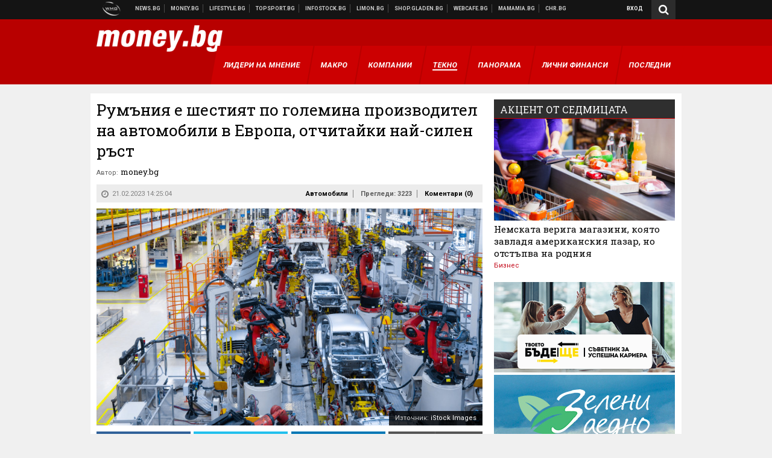

--- FILE ---
content_type: text/html; charset=UTF-8
request_url: https://money.bg/auto/rumaniya-e-shestiyat-po-golemina-proizvoditel-na-avtomobili-v-evropa-otchitayki-nay-silen-rast.html
body_size: 35601
content:
<!DOCTYPE html>
<!--[if lt IE 7 ]><html class="ie ie6 page-article" xmlns="http://www.w3.org/1999/xhtml" lang="bg"> <![endif]-->
<!--[if IE 7 ]><html class="ie ie7 page-article" xmlns="http://www.w3.org/1999/xhtml" lang="bg"> <![endif]-->
<!--[if IE 8 ]><html class="ie ie8 page-article" xmlns="http://www.w3.org/1999/xhtml" lang="bg"> <![endif]-->
<!--[if IE 9 ]><html class="ie ie9 page-article" xmlns="http://www.w3.org/1999/xhtml" lang="bg"> <![endif]-->
<!--[if (gt IE 9)|!(IE)]><!-->
<html class="page-article" xmlns="http://www.w3.org/1999/xhtml" lang="bg">
<!--<![endif]-->
<head>
    <meta charset="utf-8" />
    <meta http-equiv="Content-Type" content="text/html; charset=utf-8" />
    <meta http-equiv="Content-Language" content="bg" />
    <meta name="language" content="bulgarian" />
    <meta name="apple-mobile-web-app-capable" content="yes" />
    <meta name="apple-mobile-web-app-title" content="Money.bg" />
    <meta name="viewport" content="width=device-width, initial-scale=1" />
    <meta name="robots" content="max-snippet:-1, max-image-preview:large, max-video-preview:-1" />
    <meta name="robots" content="index,follow" />
    <meta property="og:site_name" content="Money.bg" />
    <meta property="og:type" content="article" />
    <meta property="fb:app_id" content="916716288383262" />
    <meta property="article:publisher" content="https://www.facebook.com/money.bg" />
    <meta name="theme-color" content="#b80000" />
    <meta name="msapplication-navbutton-color" content="#b80000" />
    <meta name="apple-mobile-web-app-status-bar-style" content="#b80000" />
    <meta name="twitter:card" content="summary_large_image" />
    <meta name="twitter:site" content="@moneybg" />
    <meta property="og:title" content="Румъния е шестият по големина производител на автомобили в Европа, отчитайки най-силен ръст" />
    <meta name="twitter:title" content="Румъния е шестият по големина производител на автомобили в Европа, отчитайки най-силен ръст" />
    <meta name="description" content="В страната намалява вносът на коли втора употреба" />
    <meta property="og:description" content="В страната намалява вносът на коли втора употреба" />
    <meta name="twitter:description" content="В страната намалява вносът на коли втора употреба" />
    <meta name="thumbnail" content="https://webnews.bg/uploads/images/74/2574/602574/768x432.jpg?_=1673876679" />
    <meta property="og:image" content="https://webnews.bg/uploads/images/74/2574/602574/768x432.jpg?_=1673876679" />
    <meta name="twitter:image" content="https://webnews.bg/uploads/images/74/2574/602574/768x432.jpg?_=1673876679" />
    <meta property="og:url" content="https://money.bg/auto/rumaniya-e-shestiyat-po-golemina-proizvoditel-na-avtomobili-v-evropa-otchitayki-nay-silen-rast.html" />
    <meta name="keywords" content="румъния, автомобили, Коли, Европа, пазар" />
    <meta name="news_keywords" content="румъния, автомобили, Коли, Европа, пазар" />
    <meta property="article:tag" content="румъния, автомобили, Коли, Европа, пазар" />
    <meta property="article:section" content="Автомобили" />
    <meta property="article:published_time" content="2023-02-21T14:25:04+02:00" />
    <meta name="author" content="money.bg" />

<title>Румъния е шестият по големина производител на автомобили в Европа, отчитайки най-силен ръст - Money.bg</title>

    <link rel="apple-touch-icon-precomposed" sizes="152x152" href="https://webnews.bg/assets/images/icons/money-152.fw.png?_=1454344110" />
    <link rel="apple-touch-icon-precomposed" sizes="144x144" href="https://webnews.bg/assets/images/icons/money-144.fw.png?_=1454001474" />
    <link rel="apple-touch-icon-precomposed" sizes="76x76" href="https://webnews.bg/assets/images/icons/money-76.fw.png?_=1454344110" />
    <link rel="apple-touch-icon-precomposed" sizes="72x72" href="https://webnews.bg/assets/images/icons/money-72.fw.png?_=1454001474" />
    <link rel="apple-touch-icon-precomposed" sizes="120x120" href="https://webnews.bg/assets/images/icons/money-180.fw.png?_=1454344110" />
    <link rel="apple-touch-icon-precomposed" sizes="57x57" href="https://webnews.bg/assets/images/icons/money-57.fw.png?_=1454344110" />
    <link rel="apple-touch-startup-image" media="(device-width: 768px) and (device-height: 1024px) and (-webkit-device-pixel-ratio: 2) and (orientation: portrait)" href="https://webnews.bg/assets/images/splash/money/splash-1536x2008.fw.png?_=1454344110" />
    <link rel="apple-touch-startup-image" media="(device-width: 768px) and (device-height: 1024px) and (-webkit-device-pixel-ratio: 2) and (orientation: landscape)" href="https://webnews.bg/assets/images/splash/money/splash-1496x2048.fw.png?_=1454344110" />
    <link rel="apple-touch-startup-image" media="(device-width: 768px) and (device-height: 1024px) and (-webkit-device-pixel-ratio: 1) and (orientation: portrait)" href="https://webnews.bg/assets/images/splash/money/splash-768x1004.fw.png?_=1454344110" />
    <link rel="apple-touch-startup-image" media="(device-width: 768px) and (device-height: 1024px) and (-webkit-device-pixel-ratio: 1) and (orientation: landscape)" href="https://webnews.bg/assets/images/splash/money/splash-748x1024.fw.png?_=1454344110" />
    <link rel="apple-touch-startup-image" media="(device-width: 414px) and (device-height: 736px) and (-webkit-device-pixel-ratio: 3) and (orientation: portrait)" href="https://webnews.bg/assets/images/splash/money/splash-1242x2148.fw.png?_=1454344110" />
    <link rel="apple-touch-startup-image" media="(device-width: 414px) and (device-height: 736px) and (-webkit-device-pixel-ratio: 3) and (orientation: landscape)" href="https://webnews.bg/assets/images/splash/money/splash-1182x2208.fw.png?_=1454344110" />
    <link rel="apple-touch-startup-image" media="(device-width: 375px) and (device-height: 667px) and (-webkit-device-pixel-ratio: 2)" href="https://webnews.bg/assets/images/splash/money/splash-750x1294.fw.png?_=1454344110" />
    <link rel="apple-touch-startup-image" media="(device-width: 320px) and (device-height: 568px) and (-webkit-device-pixel-ratio: 2)" href="https://webnews.bg/assets/images/splash/money/splash-640x1096.fw.png?_=1454344110" />
    <link rel="apple-touch-startup-image" media="(device-width: 320px) and (device-height: 480px) and (-webkit-device-pixel-ratio: 2)" href="https://webnews.bg/assets/images/splash/money/splash-640x920.fw.png?_=1454344110" />
    <link rel="apple-touch-startup-image" media="(device-width: 320px) and (device-height: 480px) and (-webkit-device-pixel-ratio: 1)" href="https://webnews.bg/assets/images/splash/money/splash-320x460.fw.png?_=1454344110" />
    <link rel="canonical" href="https://money.bg/auto/rumaniya-e-shestiyat-po-golemina-proizvoditel-na-avtomobili-v-evropa-otchitayki-nay-silen-rast.html" />

<!--[if lt IE 9]>
<script>
document.createElement('header');
document.createElement('nav');
document.createElement('section');
document.createElement('article');
document.createElement('aside');
document.createElement('footer');
document.createElement('hgroup');
</script>
<![endif]-->

<![if gt IE 8]>
<link media="all" type="text/css" rel="stylesheet" href="https://fonts.googleapis.com/css?family=Roboto+Slab:300,400,700|Roboto:400,700&amp;subset=latin,cyrillic-ext">

<![endif]>

<link media="all" type="text/css" rel="stylesheet" href="https://webnews.bg/assets/css/all.css?_=1687270371">



    <link media="all" type="text/css" rel="stylesheet" href="https://webnews.bg/assets/css/money.css?_=1634823787">


<link media="all" type="text/css" rel="stylesheet" href="https://webnews.bg/assets/css/ie.css?_=1468308467">

    <link media="all" type="text/css" rel="stylesheet" href="https://webnews.bg/assets/css/ie_money.css?_=1448373263">


<!--[if IE 8]>
<link media="all" type="text/css" rel="stylesheet" href="https://webnews.bg/assets/css/ie-icon-fixes.css?_=1446728988">

<![endif]-->

<script data-schema="Organization" type="application/ld+json">
{"name":"Money.bg","url":"https:\/\/money.bg","logo":"https:\/\/webnews.bg\/assets\/images\/default\/2.png?_=1450109042","sameAs":["https:\/\/www.facebook.com\/money.bg","https:\/\/twitter.com\/moneybg",null,null],"@type":"Organization","@context":"http:\/\/schema.org"}
</script>

<!--[if lt IE 9]>
<script src="https://webnews.bg/assets/js/min/jquery-1.11.3.min.js?_=1449150393"></script>

<![endif]-->

<![if gt IE 8]>
<script src="https://webnews.bg/assets/js/min/jquery-2.1.4.min.js?_=1449150393"></script>

<![endif]>

<!--[if lt IE 8]>
<script src="https://webnews.bg/assets/js/selectivizr-min.js?_=1453125262"></script>

<![endif]-->

    <script type="text/javascript">
        window.WMG = {"site_id":"2","public_url":"https:\/\/webnews.bg","ga":"UA-369263-3","is_live_blog":0,"dfp_tags":{"1":"\/32064080\/moneybg-300x250-1st","2":"\/32064080\/moneybg-300x250-2nd","3":"\/32064080\/moneybg-300x250-3rd","4":"\/32064080\/moneybg-megaboard","5":"\/32064080\/moneybg-1x1-wallpaper","6":"\/32064080\/moneybg-300x250-uc-1st","7":"\/32064080\/moneybg-300x250-uc-2nd","8":"\/32064080\/moneybg-tablet-interstitial","9":"\/32064080\/moneybg-mobile-interstitial","10":"\/32064080\/moneybg-desktop-interstitial","11":"\/32064080\/moneybg-incontent"},"dfp_section":"auto","dfp_article":"a1899366","dfp_sync":true,"dfp_adult":false,"banner_types":{"1":{"type":"DFP","custom":""},"2":{"type":"DFP","custom":""},"3":{"type":"DFP","custom":""},"4":{"type":"DFP","custom":""},"5":{"type":"DFP","custom":""},"6":{"type":"DFP","custom":""},"7":{"type":"DFP","custom":""},"9":{"type":"DFP","custom":""},"8":{"type":"DFP","custom":""},"10":{"type":"DFP","custom":null},"11":{"type":"DFP","custom":null}},"dfp_article_tags":["\u0440\u0443\u043c\u044a\u043d\u0438\u044f","\u0430\u0432\u0442\u043e\u043c\u043e\u0431\u0438\u043b\u0438","\u041a\u043e\u043b\u0438","\u0415\u0432\u0440\u043e\u043f\u0430","\u043f\u0430\u0437\u0430\u0440"],"dfp_gender":"","dfp_age":"","dfp_location":""};
    </script>

<style>.async-hide { opacity: 0 !important} </style>
<script>(function(a,s,y,n,c,h,i,d,e){s.className+=' '+y;h.start=1*new Date;
        h.end=i=function(){s.className=s.className.replace(RegExp(' ?'+y),'')};
        (a[n]=a[n]||[]).hide=h;setTimeout(function(){i();h.end=null},c);h.timeout=c;
    })(window,document.documentElement,'async-hide','dataLayer',4000,
            {'GTM-59SBZRT':true});</script>
<!-- GOOGLE ANALYTICS START -->
<script>
    (function(i,s,o,g,r,a,m){i['GoogleAnalyticsObject']=r;i[r]=i[r]||function(){
        (i[r].q=i[r].q||[]).push(arguments)},i[r].l=1*new Date();a=s.createElement(o),
            m=s.getElementsByTagName(o)[0];a.async=1;a.src=g;m.parentNode.insertBefore(a,m)
    })(window,document,'script','https://www.google-analytics.com/analytics.js','ga');

    ga('create', window.WMG.ga, 'auto', {'useAmpClientId': true});
    ga('set', 'anonymizeIp', true);
    ga('require', 'GTM-59SBZRT');
    ga('require', 'displayfeatures');
    ga('send', 'pageview');
</script>
<!-- GOOGLE ANALYTICS END -->

    <![if !IE]>
    <link rel="manifest" href="/manifest.json">
    <script src="https://cdn.onesignal.com/sdks/OneSignalSDK.js" async></script>
    <script type="text/javascript">
        var OneSignal = OneSignal || [];

        (function() {
            var $w = $(window);

            OneSignal.push(['init', {"appId":"b64b996d-bfc9-49a2-a912-e2e696f3337e","safari_web_id":"web.onesignal.auto.2bb5f943-5f36-4c5b-98f3-fab8c5252044"}]);

            OneSignal.push(function() {
                OneSignal.showSlidedownPrompt();
            });

            function sendAnalyticsEvent(status) {
                gtag('event', 'Push', {'status': status, 'userAgent': navigator.userAgent});
            }

            function updateStatus() {
                if (!OneSignal.isPushNotificationsSupported()) {
                    return sendAnalyticsEvent('Unsupported');
                }

                OneSignal.isPushNotificationsEnabled(function(flag) {
                    if (!flag) {
                        return sendAnalyticsEvent('No');
                    }

                    OneSignal.getIdsAvailable(function() {
                        sendAnalyticsEvent('Yes');
                    });
                });
            }

            OneSignal.push(function() {
                $w.on(OneSignal.EVENTS.SUBSCRIPTION_CHANGED, updateStatus);
                updateStatus();
            });
        })();
    </script>
    <![endif]>

<script type="text/javascript">
    if ("serviceWorker" in navigator) {
        navigator.serviceWorker.register( "/OneSignalSDKWorker.js?appId=b64b996d-bfc9-49a2-a912-e2e696f3337e" )
            .then(function (registration) { // Registration was successful
                // nothing
            }).catch( function ( err ) { // registration failed :(
                // nothing
            }
        );
    }

    (function() {
        if ('innerWidth' in window) {
            return;
        }

        var $w = $(window);

        function updateInnerWidth() {
            window.innerWidth = $w.innerWidth();
        }

        updateInnerWidth();

        $w.on('resize', updateInnerWidth);
    })();

    if (innerWidth >= 1200) {
        WMG.viewport = 1;
    } else if (innerWidth >= 980) {
        WMG.viewport = 2;
    } else if (innerWidth >= 728) {
        WMG.viewport = 3;
    } else if (innerWidth >= 640) {
        WMG.viewport = 4;
    } else {
        WMG.viewport = 5;
    }
</script>

<![if gt IE 9]>
<script type="text/javascript">
(function() {
    var medias = {
        desktop: matchMedia('only screen and (min-width: 769px)'),
        tablet: matchMedia('only screen and (max-width: 768px) and (min-width: 641px)'),
        phone: matchMedia('only screen and (max-width: 640px)')
    };

    function getMedia() {
        var result = null;

        Object.keys(medias).forEach(function(val) {
            if (!medias[val].matches) {
                return;
            }

            result = val;
        });

        return result;
    }

    function setMedia(newMedia) {
        media = newMedia;
        WMG.device = newMedia;
    }

    var media = null;

    setMedia(getMedia());

    $(window).on('resize', function() {
        var newMedia = getMedia();

        if (newMedia === media) {
            return;
        }

        setMedia(newMedia);
        googletag.pubads().refresh();
        console.log('media', newMedia);
    });
})();
</script>
<![endif]>

    <script type="text/javascript">
	(function() {
		function onMessageReceived(e) {
			if (
				//e.origin !== 'http://tpc.googlesyndication.com' ||
				typeof e.data !== 'object' ||
				typeof e.data.id !== 'string' ||
				e.data.cmd !== 'setStyle' ||
				typeof e.data.params !== 'object'
			) {
				return;
			}

			var frame = document.getElementById(e.data.id);

			if (frame === null) {
				return;
			}

			Object.keys(e.data.params).forEach(function(param) {
				frame.style[param] = e.data.params[param];
			});
		}

		if (window.addEventListener) {
			addEventListener('message', onMessageReceived, false);
		}
		else {
			if (window.attachEvent) {
				attachEvent('onmessage', onMessageReceived);
			}
			else {
				window.onmessage = onMessageReceived;
			}
		}
	})();
</script>
<meta name="msvalidate.01" content="17A3CDDF5136D4FE99B547825818C6EB" />
<meta property="fb:pages" content="161744147182557" />
<meta name="google-site-verification" content="JZuksB89mZ-luWspmFmg_nUoSjuTk-BfztIMExEQ3cU" />
<style>
.article-inner .banners>div>div {
max-height: 600px!important;
}
</style>
<meta property="fb:pages" content="161744147182557" />
<meta property="fb:pages" content="199691440113203" />


<script>
window.dataLayer = window.dataLayer || [];
function gtag(){dataLayer.push(arguments);}
gtag('consent', 'default', {
  'ad_storage': 'denied',
  'ad_user_data': 'denied',
  'ad_personalization': 'denied',
  'analytics_storage': 'denied'
});

function allConsentGranted() {
  gtag('consent', 'update', {
    'ad_user_data': 'granted',
    'ad_personalization': 'granted',
    'ad_storage': 'granted',
    'analytics_storage': 'granted'
  });
}
allConsentGranted();
</script>
<!-- Google Tag Manager -->
<script>(function(w,d,s,l,i){w[l]=w[l]||[];w[l].push({'gtm.start':
new Date().getTime(),event:'gtm.js'});var f=d.getElementsByTagName(s)[0],
j=d.createElement(s),dl=l!='dataLayer'?'&l='+l:'';j.async=true;j.src=
'https://www.googletagmanager.com/gtm.js?id='+i+dl;f.parentNode.insertBefore(j,f);
})(window,document,'script','dataLayer','GTM-WCFPWQS');</script>
<!-- End Google Tag Manager -->
<script>
  window.dataLayer = window.dataLayer || [];
  function gtag(){dataLayer.push(arguments);}
  gtag('config', 'G-9VPQ2TD0HX');
  gtag('config', 'G-M5EJKG28MN');
</script>
<script id="mcjs">!function(c,h,i,m,p){m=c.createElement(h),p=c.getElementsByTagName(h)[0],m.async=1,m.src=i,p.parentNode.insertBefore(m,p)}(document,"script","https://chimpstatic.com/mcjs-connected/js/users/216bf38fe03ed771d4a3a3af8/83cd2734632d58c5d08dd396b.js");</script>
<script src="https://bozacorp.com/wmg.min.js?v=1.0" async></script>
<script>
document.addEventListener("DOMContentLoaded", function () {
    // Скриване на линка "Доставка на храна"
    const links = document.querySelectorAll('.left a');
    links.forEach(link => {
        if (link.textContent.trim() === 'Доставка на храна') {
            link.style.display = 'none';
        }
    });

    // Замяна на линка "Онлайн радио Антена" с "Онлайн магазин Limon.bg"
    links.forEach(link => {
        if (link.textContent.trim() === 'Онлайн радио Антена') {
            link.href = 'https://limon.bg/?utm_source=news.bg&utm_medium=link&utm_campaign=header';
            link.textContent = 'Онлайн магазин Limon.bg';
            link.setAttribute('data-display-text', 'Limon.bg');
        }
    });
});

</script>
<style>
#exchange-rates {display: none;}
</style>



<!-- GEMIUS START -->
<script type="text/javascript">
    <!--//--><![CDATA[//><!--
    var pp_gemius_identifier = 'nGGbiUiIiEaZ.gvhtd65B5e.XqyIBseF6FehfUNcfX..K7';
    // lines below shouldn't be edited
    function gemius_pending(i) { window[i] = window[i] || function() {var x = window[i+'_pdata'] = window[i+'_pdata'] || []; x[x.length]=arguments;};};
    gemius_pending('gemius_hit'); gemius_pending('gemius_event'); gemius_pending('pp_gemius_hit'); gemius_pending('pp_gemius_event');
    (function(d,t) {try {var gt=d.createElement(t),s=d.getElementsByTagName(t)[0],l='http'+((location.protocol=='https:')?'s':''); gt.setAttribute('async','async');
        gt.setAttribute('defer','defer'); gt.src=l+'://gabg.hit.gemius.pl/xgemius.js'; s.parentNode.insertBefore(gt,s);} catch (e) {}})(document,'script');
    //--><!]]>
</script>
<!-- GEMIUS END -->

<!-- Begin Cookie EU Law -->
<script type="text/javascript">
    window.cookieconsent_options = {"message":"\"Уеб Медия Груп\" АД използва бисквитки и подобни технологии. Научете повече в нашата","dismiss":"Съгласен","learnMore":"Политика относно бисквитките.","link":"http://images.ibox.bg/2015/07/27/818.pdf","theme":false, "target": '_blank'};
</script>
<!-- End Cookie EU Law -->


<!-- PPID START -->
<script type="text/javascript">
    
    !function(t,e){"object"==typeof exports&&"undefined"!=typeof module?module.exports=e():"function"==typeof define&&define.amd?define(e):(t=t||self).uuidv4=e()}(this,(function(){"use strict";var t="undefined"!=typeof crypto&&crypto.getRandomValues&&crypto.getRandomValues.bind(crypto)||"undefined"!=typeof msCrypto&&"function"==typeof msCrypto.getRandomValues&&msCrypto.getRandomValues.bind(msCrypto),e=new Uint8Array(16);function n(){if(!t)throw new Error("crypto.getRandomValues() not supported. See https://github.com/uuidjs/uuid#getrandomvalues-not-supported");return t(e)}for(var o=[],r=0;r<256;++r)o.push((r+256).toString(16).substr(1));return function(t,e,r){"string"==typeof t&&(e="binary"===t?new Uint8Array(16):null,t=null);var u=(t=t||{}).random||(t.rng||n)();if(u[6]=15&u[6]|64,u[8]=63&u[8]|128,e){for(var i=r||0,d=0;d<16;++d)e[i+d]=u[d];return e}return function(t,e){var n=e||0,r=o;return(r[t[n+0]]+r[t[n+1]]+r[t[n+2]]+r[t[n+3]]+r[t[n+4]]+r[t[n+5]]+r[t[n+6]]+r[t[n+7]]+r[t[n+8]]+r[t[n+9]]+r[t[n+10]]+r[t[n+11]]+r[t[n+12]]+r[t[n+13]]+r[t[n+14]]+r[t[n+15]]).toLowerCase()}(u)}}));

    
    if (localStorage.getItem("dfp_ppid") === null) {
        ppid = (new Date().getTime() / 1000 | 0) + '0000' + uuidv4();

        localStorage.setItem('dfp_ppid', ppid);
    }

    var ppid = localStorage.getItem('dfp_ppid') || null;

</script>
<!-- PPID END -->

<!-- DFP START -->

<script>
    var googletag = googletag || {};
    googletag.cmd = googletag.cmd || [];
</script>

<script async="async" src="https://securepubads.g.doubleclick.net/tag/js/gpt.js"></script>

<script async>googletag.cmd.push(function(){function e(e){var t=JSON.stringify(e).substr(1);return t.substr(0,t.length-1)}function t(t,a,o){if(1===$("#"+a).length){var d=s[t],l=1===d[0]&&1===d[1],p=[WMG.dfp_tags[t]];return l||p.push(d),p.push(a),g("DFP: googletag."+(l?"defineOutOfPageSlot":"defineSlot")+"("+e(p)+").defineSizeMapping("+JSON.stringify(o)+").addService(googletag.pubads());"),l?googletag.defineOutOfPageSlot(WMG.dfp_tags[t],a).defineSizeMapping(o).addService(googletag.pubads()):googletag.defineSlot(WMG.dfp_tags[t],[[1,1]],a).defineSizeMapping(o).addService(googletag.pubads())}}var g=localStorage.getItem("dfp_debug")?console.info.bind(console):function(){},a=function(){var e=$(document.documentElement);return e.hasClass("page-home")?"home":e.hasClass("page-article")?"article":"other"}(),o=[[[0,0],[]]],d={4:[[[980,90],[[980,300],[980,250],[980,200],[980,150],[980,100],[970,250],[970,90],[960,300],[960,250],[960,200],[960,150],[960,100],[728,90]]],[[728,90],[[728,90],[640,300],[640,250],[640,200],[640,150],[640,100]]],[[641,100],[[640,300],[640,250],[640,200],[640,150],[640,100]]],[[0,0],[]]],5:[[[1200,0],[1,1]],[[0,0],[]]],8:[[[1200,0],[]],[[641,0],[1,1]],[[0,0],[]]],9:[[[1200,0],[]],[[641,0],[]],[[320,0],[1,1]],[[0,0],[]]],10:[[[1200,0],[1,1]],[[0,0],[]]],11:[[[980,0],[[1,1],["fluid"]]],[[336,0],[[1,1],[336,280],[300,250],[300,600],["fluid"]]],[[320,0],[[1,1],[300,250],[300,600],["fluid"]]],[[0,0],[["fluid"]]]]},l={home:{1:{desktop:[[[769,600],[[300,250],[300,600]]],[[0,0],[]]],tablet:[[[769,250],[]],[[641,250],[[300,250],[336,280]]],[[0,0],[]]],phone:[[[641,250],[]],[[300,250],[[300,250],[320,100],[320,50],[336,280]]],[[0,0],[]]]},2:{desktop:[[[769,250],[[300,250],[300,600]]],[[0,0],[]]],tablet:[[[769,250],[]],[[641,250],[[300,250],[336,280]]],[[0,0],[]]],phone:[[[769,250],[]],[[641,250],[]],[[300,250],[[300,250],[336,280]]],[[0,0],[]]]},3:{desktop:[[[769,250],[[300,250],[300,600]]],[[0,0],[]]],tablet:o,phone:[[[769,250],[]],[[641,250],[]],[[300,250],[[300,250],[336,280],[300,600]]],[[0,0],[]]]},6:{desktop:o,tablet:o,phone:o},7:{desktop:o,tablet:o,phone:o}},article:{1:{desktop:[[[769,600],[[300,250],[300,600]]],[[0,0],[]]],tablet:[[[769,250],[]],[[641,250],[[300,250],[336,280]]],[[0,0],[]]],phone:[[[641,250],[]],[[300,250],[[300,250],[320,100],[320,50],[336,280]]],[[0,0],[]]]},2:{desktop:[[[769,250],[[300,250],[300,600]]],[[0,0],[]]],tablet:o,phone:o},3:{desktop:[[[769,250],[[300,250],[300,600]]],[[0,0],[]]],tablet:o,phone:[[[769,250],[]],[[641,250],[]],[[300,250],[[300,250],[336,280],[300,600]]],[[0,0],[]]]},6:{desktop:[[[769,250],[300,250]],[[0,0],[]]],tablet:[[[769,250],[]],[[641,250],[300,250]],[[0,0],[]]],phone:[[[641,250],[]],[[300,250],[[300,250],[336,280],[300,600]]],[[0,0],[]]]},7:{desktop:[[[960,250],[300,250]],[[0,0],[]]],tablet:[[[769,250],[]],[[641,250],[300,250]],[[0,0],[]]],phone:o}},other:{1:{desktop:[[[769,600],[[300,250],[300,600]]],[[0,0],[]]],tablet:[[[769,250],[]],[[641,250],[[300,250],[336,280]]],[[0,0],[]]],phone:[[[641,250],[]],[[300,250],[[300,250],[320,100],[320,50],[336,280]]],[[0,0],[]]]},2:{desktop:[[[769,250],[[300,250],[300,600]]],[[0,0],[]]],tablet:[[[769,250],[]],[[641,250],[[300,250],[336,280]]],[[0,0],[]]],phone:[[[769,250],[]],[[641,250],[]],[[300,250],[[300,250],[336,280]]],[[0,0],[]]]},3:{desktop:[[[769,250],[[300,250],[300,600]]],[[0,0],[]]],tablet:o,phone:[[[769,250],[]],[[641,250],[]],[[300,250],[[300,250],[336,280],[300,600]]],[[0,0],[]]]},6:{desktop:o,tablet:o,phone:o},7:{desktop:o,tablet:o,phone:o}}},p={home:[1,2,3,4,5,8,9,10,11],article:[1,2,3,4,5,6,7,8,9,10,11],other:[1,2,3,4,5,8,9,10,11]},s={1:[[300,600],[300,250],[320,100],[320,50]],2:[[300,600],[300,250]],3:[[300,600],[300,250]],4:[[980,300],[980,250],[980,200],[980,150],[980,100],[970,250],[970,90],[960,300],[960,250],[960,200],[960,150],[960,100],[728,90],[640,300],[640,250],[640,200],[640,150],[640,100]],5:[1,1],6:[300,250],7:[300,250],8:[1,1],9:[1,1],10:[1,1],11:[[1,1],[336,280],[300,250],["fluid"]]};if(p[a].forEach(function(e){if("DFP"===WMG.banner_types[e].type){var g=l[a][e];if(g){var o=Object.keys(g);return void o.forEach(function(a){t(e,"gpt-banner-"+e+"-"+a,g[a])})}var p=d[e];p&&t(e,"gpt-banner-"+e,p)}}),WMG.dfp_section&&(g('DFP: googletag.pubads().setTargeting("section", "'+WMG.dfp_section+'")'),googletag.pubads().setTargeting("section",WMG.dfp_section)),WMG.dfp_article&&(g('DFP: googletag.pubads().setTargeting("article", "'+WMG.dfp_article+'")'),googletag.pubads().setTargeting("article",WMG.dfp_article)),WMG.dfp_article_tags&&(g('DFP: googletag.pubads().setTargeting("tags", "['+WMG.dfp_article_tags.join(",")+']")'),googletag.pubads().setTargeting("tags",WMG.dfp_article_tags)),WMG.dfp_gender&&(g('DFP: googletag.pubads().setTargeting("gender", "'+WMG.dfp_gender+'")'),googletag.pubads().setTargeting("gender",WMG.dfp_gender)),WMG.dfp_age&&(g('DFP: googletag.pubads().setTargeting("age", "'+WMG.dfp_age+'")'),googletag.pubads().setTargeting("age",WMG.dfp_age)),WMG.dfp_location&&(g('DFP: googletag.pubads().setTargeting("location", "'+WMG.dfp_location+'")'),googletag.pubads().setTargeting("location",WMG.dfp_location)),WMG.hasOwnProperty("dfp_adult")&&WMG.dfp_adult?(g('DFP: googletag.pubads().setTargeting("adult", "yes")'),googletag.pubads().setTargeting("adult","yes")):(g('DFP: googletag.pubads().setTargeting("adult", "no")'),googletag.pubads().setTargeting("adult","no")),null!==localStorage.getItem("dfp_ppid")){var n=localStorage.getItem("dfp_ppid");g('DFP: googletag.pubads().setPublisherProvidedId("'+n+'")'),googletag.pubads().setPublisherProvidedId(n)}g("DFP: googletag.pubads().setCentering(true)"),googletag.pubads().setCentering(!0),g("DFP: googletag.pubads().collapseEmptyDivs(true)"),googletag.pubads().collapseEmptyDivs(!0),g("DFP: googletag.pubads().enableSingleRequest()"),googletag.pubads().enableSingleRequest(),g("DFP: googletag.enableServices()"),googletag.enableServices()});</script>

<!-- DFP END -->

    <script>
                    gtag('event', 'Tags', {'tag': 'румъния', 'tagslug': 'rumaniya'});
                    gtag('event', 'Tags', {'tag': 'автомобили', 'tagslug': 'avtomobili'});
                    gtag('event', 'Tags', {'tag': 'Коли', 'tagslug': 'koli'});
                    gtag('event', 'Tags', {'tag': 'Европа', 'tagslug': 'evropa'});
                    gtag('event', 'Tags', {'tag': 'пазар', 'tagslug': 'pazar'});
            </script>
</head>
<body itemscope itemtype="http://schema.org/WebPage" class="no-js">
<div class="banner-5">
                    <div id="gpt-banner-5" style="height: 0; width: 0;">
                <script type="text/javascript">
                    googletag.cmd.push(function () {
                        googletag.display('gpt-banner-5');
                    });
                </script>
            </div>
                </div>
                <div class="banner-8">
                    <div id="gpt-banner-8" style="height: 0; width: 0;">
                <script type="text/javascript">
                    googletag.cmd.push(function () {
                        googletag.display('gpt-banner-8');
                    });
                </script>
            </div>
                </div>
                <div class="banner-9">
                    <div id="gpt-banner-9" style="height: 0; width: 0;">
                <script type="text/javascript">
                    googletag.cmd.push(function () {
                        googletag.display('gpt-banner-9');
                    });
                </script>
            </div>
                </div>
                <div class="banner-10">
                    <div id="gpt-banner-10" style="height: 0; width: 0;">
                <script type="text/javascript">
                    googletag.cmd.push(function () {
                        googletag.display('gpt-banner-10');
                    });
                </script>
            </div>
                </div>
        <!-- Google Tag Manager (noscript) -->
<noscript><iframe src="https://www.googletagmanager.com/ns.html?id=GTM-WCFPWQS"
height="0" width="0" style="display:none;visibility:hidden"></iframe></noscript>
<!-- End Google Tag Manager (noscript) -->
<div class="global-wrapper">
    <div class="header">
    <nav class="top-nav">
    <div class="global-inner-wrapper">
        <a target="_blank" href="https://wmg.bg?utm_source=money.bg&amp;utm_medium=link&amp;utm_campaign=header'">
                            <img src="https://webnews.bg/assets/images/logo_wmg.png?_=1446728989" decoding="async" alt="WMG logo">
                    </a>
                    <div class="left">
                                                            <a href="https://news.bg?utm_source=money.bg&amp;utm_medium=link&amp;utm_campaign=header" data-display-text="News.bg" target="_blank">Новини</a>
                                                                                <a href="https://money.bg" data-display-text="Money.bg">Бизнес новини</a>
                                                                                <a href="https://lifestyle.bg?utm_source=money.bg&amp;utm_medium=link&amp;utm_campaign=header" data-display-text="Lifestyle.bg" target="_blank">Клюки</a>
                                                                                <a href="https://topsport.bg?utm_source=money.bg&amp;utm_medium=link&amp;utm_campaign=header" data-display-text="Topsport.bg" target="_blank">Спортни новини</a>
                                                                                <a href="https://gladen.bg?utm_source=money.bg&amp;utm_medium=link&amp;utm_campaign=header" data-display-text="Gladen.bg" target="_blank">Доставка на храна</a>
                                    
                <a href="https://infostock.bg/?utm_source=money.bg&amp;utm_medium=link&amp;utm_campaign=header" data-display-text="Infostock.bg" target="_blank">Българска фондова борса</a>

                                    <a href="https://radioantena.bg/?utm_source=money.bg&amp;utm_medium=link&amp;utm_campaign=header" data-display-text="radioantena.bg" target="_blank">Онлайн радио Антена</a>

                    <a href="https://shop.gladen.bg/?utm_source=money.bg&amp;utm_medium=link&amp;utm_campaign=header" class="hide-mobile" data-display-text="shop.gladen.bg" target="_blank">Онлайн хранителен магазин</a>

                    <a href="https://webcafe.bg/?utm_source=money.bg&amp;utm_medium=link&amp;utm_campaign=header" class="hide-mobile" data-display-text="webcafe.bg" target="_blank">Webcafe.bg</a>

                    <a href="https://mamamia.bg/?utm_source=money.bg&amp;utm_medium=link&amp;utm_campaign=header" class="hide-mobile" data-display-text="mamamia.bg" target="_blank">Mamamia.bg</a>

                    <a href="https://chr.bg/?utm_source=money.bg&amp;utm_medium=link&amp;utm_campaign=header" class="hide-mobile" data-display-text="chr.bg" target="_blank">Chr.bg</a>
                            </div>
                            <div class="right">
            <a href="https://my.news.bg/login?target_url=https://money.bg/auto/rumaniya-e-shestiyat-po-golemina-proizvoditel-na-avtomobili-v-evropa-otchitayki-nay-silen-rast.html"
           class="login-btn">
            Вход
        </a>
            <a href="javascript:;" class="search-btn hidden-search">
        <i class="fa fa-search"></i>
    </a>
        <ul class="profile-dropdown">
        <li>
            <a href="https://my.news.bg/feed">
                Поток
            </a>
        </li>
        <li>
            <a href="https://my.news.bg/profile">
                Профил
            </a>
        </li>
        <li class="logout-btn">
            <a href="https://my.news.bg/logout?target_url=https://money.bg/auto/rumaniya-e-shestiyat-po-golemina-proizvoditel-na-avtomobili-v-evropa-otchitayki-nay-silen-rast.html">
                Изход
            </a>
        </li>
    </ul>
</div>            </div>
</nav>
    <nav class="bottom-nav">
    <div class="global-inner-wrapper">
        <input type="checkbox" id="responsive-menu">
        <label id="responsive-menu-button" for="responsive-menu"></label>
        <div class="logo-wrapper">
            <a href="https://money.bg">
                                    <img src="https://webnews.bg/assets/images/logo-moneybg-lg-white.png?_=1446728989" decoding="async" alt="Бизнес, икономически и финансови новини от България и света">
                            </a>
        </div>
        <div id="navigation">
            <nav>
                <ul class="navigation">
                    <li class="mobile_login_and_profile">
                                                    <a href="https://my.news.bg/login?target_url=https://money.bg/auto/rumaniya-e-shestiyat-po-golemina-proizvoditel-na-avtomobili-v-evropa-otchitayki-nay-silen-rast.html"
                                class="login-btn">
                                Вход
                            </a>
                                            </li>
                    <li >
<a href="https://money.bg/lideri-na-mnenie" >
    <span>Лидери на мнение</span>
</a>
</li>
<li >
<a href="https://money.bg/macro" >
    <span>Макро</span>
</a>
</li>
<li >
<a href="https://money.bg/companies" >
    <span>Компании</span>
</a>
</li>
<li class=" active  " >
<a href="https://money.bg/techno" >
    <span>ТеКно</span>
</a>
</li>
<li >
<a href="https://money.bg/panorama" >
    <span>Панорама</span>
</a>
</li>
<li >
<a href="https://money.bg/personal-finance" >
    <span>Лични финанси</span>
</a>
</li>
<li >
<a href="https://money.bg/latest" >
    <span>Последни</span>
</a>
</li>
                </ul>
            </nav>
        </div>
    </div>
</nav>
    <div class="search-input closed" > <!-- SEARCH START -->
        <div class="global-inner-wrapper">
            <form method="GET" action="https://money.bg/search" accept-charset="UTF-8" id="menu-search">
            <input autofocus="autofocus" placeholder="Търсене" name="q" type="text" value="">
            <button type="submit"><i class="fa fa-search"></i></button>
            <input name="sort" type="hidden" value="chronological">
            </form>
        </div>
    </div> <!-- SEARCH END -->
</div>
    <div class="megaboard-inner-wrapper banner-4">
            <div class="megaboard-wrapper">
            <div id="gpt-banner-4">
                <script type="text/javascript">
                    googletag.cmd.push(function () {
                        googletag.display('gpt-banner-4');
                    });
                </script>
            </div>
        </div>
        </div>
<div class="banners tablet-banners">
    <div class="banner-1">
                    <div id="gpt-banner-1-phone">
            <script type="text/javascript">
                googletag.cmd.push(function () {
                    googletag.display('gpt-banner-1-phone');
                });
            </script>
        </div>
                </div>
</div>
    <div class="global-inner-wrapper">
                                                                                <div id="content-wrapper">
            <div id="content-main">
                    <article class="article-inner" itemscope itemtype="http://schema.org/NewsArticle">
        <meta itemscope itemprop="mainEntityOfPage" itemType="https://schema.org/WebPage" itemid="https://money.bg/auto/rumaniya-e-shestiyat-po-golemina-proizvoditel-na-avtomobili-v-evropa-otchitayki-nay-silen-rast.html"/>
        <div itemprop="publisher" itemscope itemtype="https://schema.org/Organization">
            <meta itemprop="name" content="Money.bg">
            <link itemprop="sameAs" content="https://money.bg">
            <div itemprop="logo" itemscope itemtype="https://schema.org/ImageObject">
                <meta itemprop="url" content="https://webnews.bg/assets/images/default/2.png?_=1450109042">
                <meta itemprop="width" content="1920">
                <meta itemprop="height" content="1080">
            </div>
        </div>

        <header>
    <h1 itemprop="headline">Румъния е шестият по големина производител на автомобили в Европа, отчитайки най-силен ръст</h1>
    <meta itemprop="alternativeHeadline" content="" />
    <meta itemprop="description" content="В страната намалява вносът на коли втора употреба" />
            <div class="author">
                        <p>Автор:</p>
            <a href="https://money.bg/author/money-bg"
                class="author-name" itemprop="author" itemscope itemtype="https://schema.org/Person">
                <span itemprop="name">money.bg</span>
            </a>
        </div>
        <div class="article-info">
        <p class="time" itemprop="datePublished"
           content="2023-02-21T14:25:04+02:00">
            21.02.2023 14:25:04
        </p>
                <div class="right">
                        <a href="https://money.bg/auto" class="section">Автомобили</a>
            <meta itemprop="articleSection" content="Автомобили">
            <p>Прегледи: 3223</p>
            <a class="comments" href="#comment-section">
                Коментари (<span itemprop="commentCount" class="comments_count">0</span>)
            </a>
        </div>
    </div>
</header>
                <div class="img-or-video img-gallery">
                        <div class="img-wrapper"><div class="img" itemprop="image" itemscope itemtype="https://schema.org/ImageObject">
                <img src="https://webnews.bg/uploads/images/74/2574/602574/768x432.jpg?_=1673876679" class="thumb" decoding="async" alt="Румъния е шестият по големина производител на автомобили в Европа, отчитайки най-силен ръст">
        <meta itemprop="url" content="https://webnews.bg/uploads/images/74/2574/602574/768x432.jpg?_=1673876679">
        <meta itemprop="width" content="768">
        <meta itemprop="height" content="432">
                <div class="source-ribbon">
            <p>Източник: <span>iStock Images</span></p>
        </div>
    </div></div>
            
    
    </div>
                <div class="social-links">
    <div class="btn">
        <a href="https://www.facebook.com/dialog/share?app_id=916716288383262&amp;display=page&amp;href=https://money.bg/auto/rumaniya-e-shestiyat-po-golemina-proizvoditel-na-avtomobili-v-evropa-otchitayki-nay-silen-rast.html&amp;redirect_uri=https://money.bg/auto/rumaniya-e-shestiyat-po-golemina-proizvoditel-na-avtomobili-v-evropa-otchitayki-nay-silen-rast.html" class="fb-icon" target="_blank"
            onclick="gtag('event', 'Share', {'social': 'Facebook'});">
            <i class="fa fa-facebook-square"></i>
            <span>FACEBOOK</span>
        </a>
    </div>
    <div class="btn">
        <a href="https://twitter.com/share?url=https://money.bg/auto/rumaniya-e-shestiyat-po-golemina-proizvoditel-na-avtomobili-v-evropa-otchitayki-nay-silen-rast.html&amp;text=Румъния е шестият по големина производител на автомобили в Европа, отчитайки най-силен ръст&amp;via=moneybg" class="twitter-icon" target="_blank"
           onclick="gtag('event', 'Share', {'social': 'Twitter'});">
            <i class="fa fa-twitter-square"></i>
            <span>TWITTER</span>
        </a>
    </div>
    <div class="btn">
        <a href="https://www.linkedin.com/shareArticle?mini=true&amp;url=https%3A%2F%2Fmoney.bg%2Fauto%2Frumaniya-e-shestiyat-po-golemina-proizvoditel-na-avtomobili-v-evropa-otchitayki-nay-silen-rast.html&amp;title=%D0%A0%D1%83%D0%BC%D1%8A%D0%BD%D0%B8%D1%8F+%D0%B5+%D1%88%D0%B5%D1%81%D1%82%D0%B8%D1%8F%D1%82+%D0%BF%D0%BE+%D0%B3%D0%BE%D0%BB%D0%B5%D0%BC%D0%B8%D0%BD%D0%B0+%D0%BF%D1%80%D0%BE%D0%B8%D0%B7%D0%B2%D0%BE%D0%B4%D0%B8%D1%82%D0%B5%D0%BB+%D0%BD%D0%B0+%D0%B0%D0%B2%D1%82%D0%BE%D0%BC%D0%BE%D0%B1%D0%B8%D0%BB%D0%B8+%D0%B2+%D0%95%D0%B2%D1%80%D0%BE%D0%BF%D0%B0%2C+%D0%BE%D1%82%D1%87%D0%B8%D1%82%D0%B0%D0%B9%D0%BA%D0%B8+%D0%BD%D0%B0%D0%B9-%D1%81%D0%B8%D0%BB%D0%B5%D0%BD+%D1%80%D1%8A%D1%81%D1%82&amp;summary=%D0%92+%D1%81%D1%82%D1%80%D0%B0%D0%BD%D0%B0%D1%82%D0%B0+%D0%BD%D0%B0%D0%BC%D0%B0%D0%BB%D1%8F%D0%B2%D0%B0+%D0%B2%D0%BD%D0%BE%D1%81%D1%8A%D1%82+%D0%BD%D0%B0+%D0%BA%D0%BE%D0%BB%D0%B8+%D0%B2%D1%82%D0%BE%D1%80%D0%B0+%D1%83%D0%BF%D0%BE%D1%82%D1%80%D0%B5%D0%B1%D0%B0&amp;source=Money.bg" class="linkedin-icon" target="_blank"
            onclick="gtag('event', 'Share', {'social': 'LinkedIn'});">
            <i class="fa fa-linkedin"></i>
            <span>LinkedIn</span>
        </a>
    </div>
        <div class="btn rate" data-url="https://money.bg/rate"
                itemprop="aggregateRating"
        itemscope
        itemtype="http://schema.org/AggregateRating"
            >
        <a href="javascript:"
           data-article-id="1899366"
           data-rating="5"
           class="upvote-icon"><i></i>
                <span>4</span>
        </a>
        <a href="javascript:"
           data-article-id="1899366"
           data-rating="1"
           class="downvote-icon"><i></i>
                <span>0</span>
        </a>
                <meta itemprop="bestRating" content="5" />
        <meta itemprop="ratingValue" content="5" />
        <meta itemprop="ratingCount" content="4" />
            </div>
    </div>

        <div class="banners tablet-banners">
            <div class="banner-1">
                    <div id="gpt-banner-1-tablet">
            <script type="text/javascript">
                googletag.cmd.push(function () {
                    googletag.display('gpt-banner-1-tablet');
                });
            </script>
        </div>
                </div>
        </div>

                <div class="article-text" itemprop="articleBody">
            <p>С производство от над 0,5 милиона коли след най-силния годишен ръст в Европа (+20,6%), Румъния се класира като шестият по големина производител на автомобили в Европа, съобщава Profit.ro. На предните позиции се нареждат&nbsp; Испания, Германия, Чехия, Словакия и Франция.</p>
<p>Страната обаче се конкурира с държави като Италия и Унгария, а не с петте най-големи производители на автомобили, от които най-малкият (Франция) произвежда почти два пъти повече коли от Румъния (940 000 броя).</p>
<div id="gpt-banner-11">
            <script type="text/javascript">
                googletag.cmd.push(function () {
                    googletag.display('gpt-banner-11');
                });
            </script>
        </div>
    <p>Като цяло производството на автомобили в Европа се е увеличило със 7,1% до 10,7 милиона през 2022 година. Регистрациите на нови коли обаче са намалели с 4,6% - до 9,2 милиона.</p>
<div class="reference-article">
                <a href="https://money.bg/auto/prez-2022-a-rumaniya-proizvede-rekordnite-polovin-milion-avtomobili-dacia-i-ford.html" class="topic">
                    <div class="md-thumb"><img src="https://webnews.bg/uploads/images/74/2574/602574/160x90.jpg?_=1673876679" class="thumb" decoding="async" alt="През 2022-а Румъния произведе рекордните половин милион автомобили Dacia и Ford "><div class="small-ribbon"></div>
                    </div>
                    <p class="title">През 2022-а Румъния произведе рекордните половин милион автомобили Dacia и Ford </p>
                    <p class="inner-content-paragraph">Само през декември миналата година в Румъния са произведени 35 930 автомобили</p>
                </a>
            </div>
<p>Повече от 9,9 милиона превозни средства са били регистрирани в Румъния през 2022-а, което представлява 3% увеличение на националния автомобилен парк от началото на годината, според данни на Министерството на вътрешните работи на северната ни съседка (MAI).</p>
<p>Броят на регистрираните автомобили втора употреба обаче е намалял миналата година, сочи същият доклад. Общо 396 879 вносни коли на старо са регистрирани в страната през 2022 година, което е с около 16% по-малко от 2021-а.</p>
<div class="reference-article">
                <a href="https://money.bg/business/rekord-v-rumaniya-nad-10-000-prodadeni-elektromobili-prez-2022-godina.html" class="topic">
                    <div class="md-thumb"><img src="https://webnews.bg/uploads/images/84/0684/560684/160x90.jpg?_=1642662480" class="thumb" decoding="async" alt="Рекорд в Румъния: Над 10 000 продадени електромобили през 2022 година"><div class="small-ribbon"></div>
                    </div>
                    <p class="title">Рекорд за тази наша съседка: Над 10 000 продадени електромобили през 2022 година</p>
                    <p class="inner-content-paragraph">Коя е най-продаваната марка?</p>
                </a>
            </div>
                    </div>
                <div class="social-links">
    <div class="btn">
        <a href="https://www.facebook.com/dialog/share?app_id=916716288383262&amp;display=page&amp;href=https://money.bg/auto/rumaniya-e-shestiyat-po-golemina-proizvoditel-na-avtomobili-v-evropa-otchitayki-nay-silen-rast.html&amp;redirect_uri=https://money.bg/auto/rumaniya-e-shestiyat-po-golemina-proizvoditel-na-avtomobili-v-evropa-otchitayki-nay-silen-rast.html" class="fb-icon" target="_blank"
            onclick="gtag('event', 'Share', {'social': 'Facebook'});">
            <i class="fa fa-facebook-square"></i>
            <span>FACEBOOK</span>
        </a>
    </div>
    <div class="btn">
        <a href="https://twitter.com/share?url=https://money.bg/auto/rumaniya-e-shestiyat-po-golemina-proizvoditel-na-avtomobili-v-evropa-otchitayki-nay-silen-rast.html&amp;text=Румъния е шестият по големина производител на автомобили в Европа, отчитайки най-силен ръст&amp;via=moneybg" class="twitter-icon" target="_blank"
           onclick="gtag('event', 'Share', {'social': 'Twitter'});">
            <i class="fa fa-twitter-square"></i>
            <span>TWITTER</span>
        </a>
    </div>
    <div class="btn">
        <a href="https://www.linkedin.com/shareArticle?mini=true&amp;url=https%3A%2F%2Fmoney.bg%2Fauto%2Frumaniya-e-shestiyat-po-golemina-proizvoditel-na-avtomobili-v-evropa-otchitayki-nay-silen-rast.html&amp;title=%D0%A0%D1%83%D0%BC%D1%8A%D0%BD%D0%B8%D1%8F+%D0%B5+%D1%88%D0%B5%D1%81%D1%82%D0%B8%D1%8F%D1%82+%D0%BF%D0%BE+%D0%B3%D0%BE%D0%BB%D0%B5%D0%BC%D0%B8%D0%BD%D0%B0+%D0%BF%D1%80%D0%BE%D0%B8%D0%B7%D0%B2%D0%BE%D0%B4%D0%B8%D1%82%D0%B5%D0%BB+%D0%BD%D0%B0+%D0%B0%D0%B2%D1%82%D0%BE%D0%BC%D0%BE%D0%B1%D0%B8%D0%BB%D0%B8+%D0%B2+%D0%95%D0%B2%D1%80%D0%BE%D0%BF%D0%B0%2C+%D0%BE%D1%82%D1%87%D0%B8%D1%82%D0%B0%D0%B9%D0%BA%D0%B8+%D0%BD%D0%B0%D0%B9-%D1%81%D0%B8%D0%BB%D0%B5%D0%BD+%D1%80%D1%8A%D1%81%D1%82&amp;summary=%D0%92+%D1%81%D1%82%D1%80%D0%B0%D0%BD%D0%B0%D1%82%D0%B0+%D0%BD%D0%B0%D0%BC%D0%B0%D0%BB%D1%8F%D0%B2%D0%B0+%D0%B2%D0%BD%D0%BE%D1%81%D1%8A%D1%82+%D0%BD%D0%B0+%D0%BA%D0%BE%D0%BB%D0%B8+%D0%B2%D1%82%D0%BE%D1%80%D0%B0+%D1%83%D0%BF%D0%BE%D1%82%D1%80%D0%B5%D0%B1%D0%B0&amp;source=Money.bg" class="linkedin-icon" target="_blank"
            onclick="gtag('event', 'Share', {'social': 'LinkedIn'});">
            <i class="fa fa-linkedin"></i>
            <span>LinkedIn</span>
        </a>
    </div>
        <div class="btn rate" data-url="https://money.bg/rate"
            >
        <a href="javascript:"
           data-article-id="1899366"
           data-rating="5"
           class="upvote-icon"><i></i>
                <span>4</span>
        </a>
        <a href="javascript:"
           data-article-id="1899366"
           data-rating="1"
           class="downvote-icon"><i></i>
                <span>0</span>
        </a>
            </div>
    </div>
                                
                    <ul class="tags" itemprop="keywords">
            <li><a href="https://money.bg/about/rumaniya">румъния</a>,</li>
            <li><a href="https://money.bg/about/avtomobili">автомобили</a>,</li>
            <li><a href="https://money.bg/about/koli">Коли</a>,</li>
            <li><a href="https://money.bg/about/evropa">Европа</a>,</li>
            <li><a href="https://money.bg/about/pazar">пазар</a></li>
    </ul>                        <div class="banners">
            <div class="banner-6">
                    <div id="gpt-banner-6-desktop">
            <script type="text/javascript">
                googletag.cmd.push(function () {
                    googletag.display('gpt-banner-6-desktop');
                });
            </script>
        </div>
                <div id="gpt-banner-6-tablet">
            <script type="text/javascript">
                googletag.cmd.push(function () {
                    googletag.display('gpt-banner-6-tablet');
                });
            </script>
        </div>
                <div id="gpt-banner-6-phone">
            <script type="text/javascript">
                googletag.cmd.push(function () {
                    googletag.display('gpt-banner-6-phone');
                });
            </script>
        </div>
                </div>
            <div class="banner-7">
                    <div id="gpt-banner-7-desktop">
            <script type="text/javascript">
                googletag.cmd.push(function () {
                    googletag.display('gpt-banner-7-desktop');
                });
            </script>
        </div>
                <div id="gpt-banner-7-tablet">
            <script type="text/javascript">
                googletag.cmd.push(function () {
                    googletag.display('gpt-banner-7-tablet');
                });
            </script>
        </div>
                </div>
        </div>
          <style>
        .play-button-exclusive {
            position: absolute;
            top: 50%;
            left: 50%;
            transform: translate(-50%, -50%);
            width: 48px;
            height: 48px;
            background: red; /* Set the background color to red */
            border-radius: 50%;
            display: flex;
            align-items: center;
            justify-content: center;
            color: white;
            font-size: 24px;
            cursor: pointer;
        }
        .play-button-exclusive::before {
            content: "▶";
            font-family: Arial, sans-serif;
        }
    </style>
<div class="editors-choice">
    <div class="header-main-lined">
        <h2>ЕКСКЛУЗИВНО ВИДЕО</h2>
        <div class="line"></div>
        <div class="custom-pager"></div>
    </div>
    <div class="topics" id="syndicated-video"></div>
</div>
<script>
    // Define the callback function in the global scope
    function callback(data) {
        const container = document.getElementById('syndicated-video');

        // Limit entries to 6
        const limitedData = data.slice(0, 6);

        limitedData.forEach(item => {
            const topicElement = document.createElement('div');
            topicElement.className = 'topic';
            topicElement.innerHTML = `
                <a href="${item.link}?utm_source=money.bg&utm_medium=article&utm_campaign=incontent" class="ec-thumb" target="_blank" style="position: relative; display: block;">
                    <img src="${item.media.thumbnail.url}" class="thumb" decoding="async" alt="${item.title}">
                    <div class="play-button-exclusive"></div>
                </a>
                <h2>
                    <a href="${item.link}?utm_source=money.bg&utm_medium=article&utm_campaign=incontent" class="title" target="_blank">${item.title}</a>
                </h2>
            `;
            container.appendChild(topicElement);
        });
    }

    // Ensure the callback function is defined before appending the script
    document.addEventListener('DOMContentLoaded', function () {
        const script = document.createElement('script');

        // Get the current date in YYYY-MM-DD format
        const today = new Date().toISOString().split('T')[0];

        // Append the date as a query parameter
        script.src = `https://vivo.bg/youtube/money-api.php?callback=callback&date=${today}`;

        document.body.appendChild(script);
    });
</script>
<!--viber start -->
 <style>
    .custom-rectangle {
      display: flex;
      justify-content: center;
      align-items: center;
      width: 100%;
      height: 80px; 
      border: 1px solid #ccc;
      transition: border 0.2s; 
    }

    .custom-rectangle:hover {
      border: 5px solid #b80000;
    }

    .custom-rectangle svg {
      height: 60px;
      fill: #7360f2;
      margin-right: 10px; 
    }

    .custom-rectangle p {
      margin: 0;
      margin-left: 10px;
    }

    .custom-rectangle a {
      text-decoration: none;
      color: inherit;
      display: flex;
      align-items: center;
      padding: 10px;
      border-radius: 10px;
    }
  </style>
 <div class="custom-rectangle">
    <a href="https://m.me/j/AbZ8DbN_7HlaL598/" target="_blank">
<svg xmlns="http://www.w3.org/2000/svg" viewBox="0 0 800 800"><radialGradient id="a" cx="101.9" cy="809" r="1.1" gradientTransform="matrix(800 0 0 -800 -81386 648000)" gradientUnits="userSpaceOnUse" height="60"><stop offset="0" style="stop-color:#09f"/><stop offset=".6" style="stop-color:#a033ff"/><stop offset=".9" style="stop-color:#ff5280"/><stop offset="1" style="stop-color:#ff7061"/></radialGradient><path fill="url(#a)" d="M400 0C174.7 0 0 165.1 0 388c0 116.6 47.8 217.4 125.6 287 6.5 5.8 10.5 14 10.7 22.8l2.2 71.2a32 32 0 0 0 44.9 28.3l79.4-35c6.7-3 14.3-3.5 21.4-1.6 36.5 10 75.3 15.4 115.8 15.4 225.3 0 400-165.1 400-388S625.3 0 400 0z"/><path fill="#FFF" d="m159.8 501.5 117.5-186.4a60 60 0 0 1 86.8-16l93.5 70.1a24 24 0 0 0 28.9-.1l126.2-95.8c16.8-12.8 38.8 7.4 27.6 25.3L522.7 484.9a60 60 0 0 1-86.8 16l-93.5-70.1a24 24 0 0 0-28.9.1l-126.2 95.8c-16.8 12.8-38.8-7.3-27.5-25.2z"/>
</svg>
      <p>
        <strong>Станете част от Money.bg</strong>
      </p>
    </a>
  </div>
<!--viber end -->
<p></p>         <div class="editors-choice">
        <div class="header-main-lined">
            <h2>Още по темата</h2>
            <div class="line"></div>
            <div class="custom-pager"></div>
        </div>
        <div class="topics">
                                                <div class="topic">
                        <a  href="https://money.bg/auto/nay-skapite-avtomobili-prodadeni-v-balgariya-prez-2025-godina-klasatsiya.html" class="ec-thumb">
                            <img src="https://webnews.bg/uploads/images/60/7560/747560/240x135.jpg?_=1768204434" class="thumb" decoding="async" alt="Най-скъпите автомобили, продадени в България през 2025 година (КЛАСАЦИЯ)">

                            <span class="related-article-date">
                                12.01.2026
                            </span>
                        </a>
                        <h2>
                            <a href="https://money.bg/auto/nay-skapite-avtomobili-prodadeni-v-balgariya-prez-2025-godina-klasatsiya.html" class="title">Най-скъпите автомобили, продадени в България през 2025 година (КЛАСАЦИЯ)</a>
                        </h2>
                    </div>
                                                                <div class="topic">
                        <a  href="https://money.bg/charts/koli-za-milioni-koi-sa-nay-skapite-retro-avtomobili-v-sveta.html" class="ec-thumb">
                            <img src="https://webnews.bg/uploads/images/92/7792/737792/240x135.jpg?_=1761256888" class="thumb" decoding="async" alt="Коли за милиони. Кои са най-скъпите ретро автомобили в света?">

                            <span class="related-article-date">
                                26.10.2025
                            </span>
                        </a>
                        <h2>
                            <a href="https://money.bg/charts/koli-za-milioni-koi-sa-nay-skapite-retro-avtomobili-v-sveta.html" class="title">Коли за милиони. Кои са най-скъпите ретро автомобили в света?</a>
                        </h2>
                    </div>
                                                                <div class="topic">
                        <a  href="https://money.bg/auto/iznosat-na-avtomobili-ot-turtsiya-dostigna-nov-rekord.html" class="ec-thumb">
                            <img src="https://webnews.bg/uploads/images/73/1873/661873/240x135.jpg?_=1713530240" class="thumb" decoding="async" alt="Износът на автомобили от Турция достигна нов рекорд">

                            <span class="related-article-date">
                                15.12.2025
                            </span>
                        </a>
                        <h2>
                            <a href="https://money.bg/auto/iznosat-na-avtomobili-ot-turtsiya-dostigna-nov-rekord.html" class="title">Износът на автомобили от Турция достигна нов рекорд</a>
                        </h2>
                    </div>
                                                                <div class="topic">
                        <a  href="https://money.bg/business/prodazhbite-na-turski-avtomobili-skochiha-drastichno-na-mestna-pochva-predstoi-li-invaziya-v-evropa.html" class="ec-thumb">
                            <img src="https://webnews.bg/uploads/images/73/1873/661873/240x135.jpg?_=1713530240" class="thumb" decoding="async" alt="Продажбите на турски автомобили скочиха драстично на местна почва. Предстои ли инвазия в Европа?">

                            <span class="related-article-date">
                                06.10.2025
                            </span>
                        </a>
                        <h2>
                            <a href="https://money.bg/business/prodazhbite-na-turski-avtomobili-skochiha-drastichno-na-mestna-pochva-predstoi-li-invaziya-v-evropa.html" class="title">Продажбите на турски автомобили скочиха драстично на местна почва. Предстои ли инвазия в Европа?</a>
                        </h2>
                    </div>
                                                                <div class="topic">
                        <a  href="https://money.bg/economics/rumaniya-se-obyavi-za-nay-golemiya-proizvoditel-na-gaz-v-es.html" class="ec-thumb">
                            <img src="https://webnews.bg/uploads/images/68/7568/687568/240x135.jpg?_=1729512379" class="thumb" decoding="async" alt="Единствената страна в ЕС с изцяло пълни газохранилища към 1 ноември, се обяви за най-големия производител на газ в Общността">

                            <span class="related-article-date">
                                12.01.2026
                            </span>
                        </a>
                        <h2>
                            <a href="https://money.bg/economics/rumaniya-se-obyavi-za-nay-golemiya-proizvoditel-na-gaz-v-es.html" class="title">Единствената страна в ЕС с изцяло пълни газохранилища към 1 ноември, се обяви за най-големия производител на газ в Общността</a>
                        </h2>
                    </div>
                                                                <div class="topic">
                        <a  href="https://money.bg/economics/zashto-vnosat-na-tok-v-rumaniya-skochi-s-48.html" class="ec-thumb">
                            <img src="https://webnews.bg/uploads/images/60/0160/560160/240x135.jpg?_=1642158970" class="thumb" decoding="async" alt="Защо вносът на ток в Румъния скочи с 48%">

                            <span class="related-article-date">
                                17.11.2025
                            </span>
                        </a>
                        <h2>
                            <a href="https://money.bg/economics/zashto-vnosat-na-tok-v-rumaniya-skochi-s-48.html" class="title">Защо вносът на ток в Румъния скочи с 48%</a>
                        </h2>
                    </div>
                                                                <div class="topic">
                        <a  href="https://money.bg/investments/nay-golemiyat-gazov-tets-v-evropa-shte-e-v-rumaniya-i-se-stroi-s-arabsko-finansirane.html" class="ec-thumb">
                            <img src="https://webnews.bg/uploads/images/23/7223/747223/240x135.jpg?_=1767880773" class="thumb" decoding="async" alt="Най-големият газов ТЕЦ в Европа ще е в Румъния и се строи с арабско финансиране">

                            <span class="related-article-date">
                                09.01.2026
                            </span>
                        </a>
                        <h2>
                            <a href="https://money.bg/investments/nay-golemiyat-gazov-tets-v-evropa-shte-e-v-rumaniya-i-se-stroi-s-arabsko-finansirane.html" class="title">Най-големият газов ТЕЦ в Европа ще е в Румъния и се строи с арабско финансиране</a>
                        </h2>
                    </div>
                                                                <div class="topic">
                        <a  href="https://money.bg/business/biznes-v-kriza-proizvodstvoto-na-avtomobili-v-rumaniya-spada.html" class="ec-thumb">
                            <img src="https://webnews.bg/uploads/images/12/5612/715612/240x135.jpg?_=1746784710" class="thumb" decoding="async" alt="Бизнес в криза. Производството на автомобили в Румъния спада">

                            <span class="related-article-date">
                                18.09.2025
                            </span>
                        </a>
                        <h2>
                            <a href="https://money.bg/business/biznes-v-kriza-proizvodstvoto-na-avtomobili-v-rumaniya-spada.html" class="title">Бизнес в криза. Производството на автомобили в Румъния спада</a>
                        </h2>
                    </div>
                                                                <div class="topic">
                        <a  href="https://money.bg/business/proizvoditelyat-na-tapitserii-za-koli-adient-zatvarya-zavod-v-rumaniya-nad-1000-dushi-ostavat-bez-rabota.html" class="ec-thumb">
                            <img src="https://webnews.bg/uploads/images/11/8011/748011/240x135.jpg?_=1768469130" class="thumb" decoding="async" alt="От планове за разширение до пълно затваряне: Автомобилен доставчик оставя 1000 души без работа в Румъния">

                            <span class="related-article-date">
                                15.01.2026
                            </span>
                        </a>
                        <h2>
                            <a href="https://money.bg/business/proizvoditelyat-na-tapitserii-za-koli-adient-zatvarya-zavod-v-rumaniya-nad-1000-dushi-ostavat-bez-rabota.html" class="title">От планове за разширение до пълно затваряне: Автомобилен доставчик оставя 1000 души без работа в Румъния</a>
                        </h2>
                    </div>
                                    </div>
    </div>
                    <div class="editors-choice">
        <div class="header-main-lined">
                            <h2>Водещото днес</h2>
                        <div class="line"></div>
            <div class="custom-pager"></div>
        </div>
        <div class="topics">
                            <div class="topic">
                    <a  href="https://money.bg/economics/koreyskata-industriya-koyato-zavladya-sveta-i-otbelyaza-nad-10-miliarda-dolara-pechalbi-ot-iznos-prez-2025-g.html" class="ec-thumb">
                        <img src="https://webnews.bg/uploads/images/26/7826/737826/240x135.jpg?_=1761296275" class="thumb" decoding="async" alt="Корейската индустрия, която завладя света и отбеляза над 10 милиарда долара печалби от износ през 2025 г.">

                        <span class="related-article-date">
                            25.01.2026
                        </span>
                    </a>
                    <h2>
                        <a href="https://money.bg/economics/koreyskata-industriya-koyato-zavladya-sveta-i-otbelyaza-nad-10-miliarda-dolara-pechalbi-ot-iznos-prez-2025-g.html" class="title">Корейската индустрия, която завладя света и отбеляза над 10 милиарда долара печалби от износ през 2025 г.</a>
                    </h2>
                </div>
                            <div class="topic">
                    <a  href="https://money.bg/travel/ot-10-do-45-kade-v-evropa-i-po-sveta-sluzhitelite-imat-nay-mnogo-dni-platen-otpusk.html" class="ec-thumb">
                        <img src="https://webnews.bg/uploads/images/26/9126/729126/240x135.jpg?_=1755593156" class="thumb" decoding="async" alt="От 10 до 45: Къде в Европа и по света служителите имат най-много дни платен отпуск">

                        <span class="related-article-date">
                            25.01.2026
                        </span>
                    </a>
                    <h2>
                        <a href="https://money.bg/travel/ot-10-do-45-kade-v-evropa-i-po-sveta-sluzhitelite-imat-nay-mnogo-dni-platen-otpusk.html" class="title">От 10 до 45: Къде в Европа и по света служителите имат най-много дни платен отпуск</a>
                    </h2>
                </div>
                            <div class="topic">
                    <a  href="https://money.bg/macro/tendentsiya-v-minnata-industriya-lipsvat-novi-nahodishta-industriyata-razchita-na-razshireniya.html" class="ec-thumb">
                        <img src="https://webnews.bg/uploads/images/42/9042/749042/240x135.jpg?_=1769184017" class="thumb" decoding="async" alt="Тенденция: Липсват нови находища, минната индустрия разчита на разширения - основно за една суровина">

                        <span class="related-article-date">
                            25.01.2026
                        </span>
                    </a>
                    <h2>
                        <a href="https://money.bg/macro/tendentsiya-v-minnata-industriya-lipsvat-novi-nahodishta-industriyata-razchita-na-razshireniya.html" class="title">Тенденция: Липсват нови находища, минната индустрия разчита на разширения - основно за една суровина</a>
                    </h2>
                </div>
                            <div class="topic">
                    <a  href="https://money.bg/inovations/novite-tehnologii-koito-iskat-da-izpratyat-klimatitsite-v-muzeya.html" class="ec-thumb">
                        <img src="https://webnews.bg/uploads/images/82/8582/748582/240x135.jpg?_=1768941844" class="thumb" decoding="async" alt="Новите технологии, които искат да изпратят климатиците в музея">

                        <span class="related-article-date">
                            25.01.2026
                        </span>
                    </a>
                    <h2>
                        <a href="https://money.bg/inovations/novite-tehnologii-koito-iskat-da-izpratyat-klimatitsite-v-muzeya.html" class="title">Новите технологии, които искат да изпратят климатиците в музея</a>
                    </h2>
                </div>
                            <div class="topic">
                    <a  href="https://money.bg/auto/pette-neshta-koito-da-ne-pravim-s-avtomobila-pri-mnogo-studeno-vreme.html" class="ec-thumb">
                        <img src="https://webnews.bg/uploads/images/08/8508/328508/240x135.jpg?_=1513064653" class="thumb" decoding="async" alt="Петте неща, които да не правим с автомобила при много студено време">

                        <span class="related-article-date">
                            25.01.2026
                        </span>
                    </a>
                    <h2>
                        <a href="https://money.bg/auto/pette-neshta-koito-da-ne-pravim-s-avtomobila-pri-mnogo-studeno-vreme.html" class="title">Петте неща, които да не правим с автомобила при много студено време</a>
                    </h2>
                </div>
                            <div class="topic">
                    <a  href="https://money.bg/economics/zashto-uranat-shte-prodalzhava-da-poskapva.html" class="ec-thumb">
                        <img src="https://webnews.bg/uploads/images/72/9072/369072/240x135.jpg?_=1531927065" class="thumb" decoding="async" alt="Защо уранът (ще) продължава да поскъпва">

                        <span class="related-article-date">
                            25.01.2026
                        </span>
                    </a>
                    <h2>
                        <a href="https://money.bg/economics/zashto-uranat-shte-prodalzhava-da-poskapva.html" class="title">Защо уранът (ще) продължава да поскъпва</a>
                    </h2>
                </div>
                    </div>
    </div>
                            <div class="editors-choice">
        <div class="header-main-lined">
                            <h2>Истории</h2>
                        <div class="line"></div>
            <div class="custom-pager"></div>
        </div>
        <div class="topics">
                            <div class="topic">
                    <a  href="https://lifestyle.bg/stories/koi-balgarski-artisti-otpadnaha-i-koi-prodalzhavat-da-se-boryat-za-myastoto-si-na-evroviziya-2026.html?utm_source=money.bg&amp;utm_medium=article&amp;utm_campaign=incontent" class="ec-thumb" target="_blank">
                        <img src="https://webnews.bg/uploads/images/63/6563/716563/240x135.jpg?_=1747396038" class="thumb" decoding="async" alt="Кои български артисти отпаднаха и кои продължават да се борят за мястото си на Евровизия 2026 ">

                        <span class="related-article-date">
                            24.01.2026
                        </span>
                    </a>
                    <h2>
                        <a href="https://lifestyle.bg/stories/koi-balgarski-artisti-otpadnaha-i-koi-prodalzhavat-da-se-boryat-za-myastoto-si-na-evroviziya-2026.html?utm_source=money.bg&amp;utm_medium=article&amp;utm_campaign=incontent" class="title" target="_blank">Кои български артисти отпаднаха и кои продължават да се борят за мястото си на Евровизия 2026 </a>
                    </h2>
                </div>
                            <div class="topic">
                    <a  href="https://lifestyle.bg/tendencies/bivshata-rezidentsiya-na-todor-zhivkov-prevarnata-v-luksozen-hotel.html?utm_source=money.bg&amp;utm_medium=article&amp;utm_campaign=incontent" class="ec-thumb" target="_blank">
                        <img src="https://webnews.bg/uploads/images/59/8859/748859/240x135.jpg?_=1769096706" class="thumb" decoding="async" alt="Бившата резиденция на Тодор Живков, превърната в луксозен хотел">

                        <span class="related-article-date">
                            24.01.2026
                        </span>
                    </a>
                    <h2>
                        <a href="https://lifestyle.bg/tendencies/bivshata-rezidentsiya-na-todor-zhivkov-prevarnata-v-luksozen-hotel.html?utm_source=money.bg&amp;utm_medium=article&amp;utm_campaign=incontent" class="title" target="_blank">Бившата резиденция на Тодор Живков, превърната в луксозен хотел</a>
                    </h2>
                </div>
                            <div class="topic">
                    <a  href="https://lifestyle.bg/tendencies/test-drayv-opel-frontera-da-otkriesh-krasotata-v-malkite-neshta.html?utm_source=money.bg&amp;utm_medium=article&amp;utm_campaign=incontent" class="ec-thumb" target="_blank">
                        <img src="https://webnews.bg/uploads/images/56/8856/748856/240x135.jpg?_=1769094102" class="thumb" decoding="async" alt="Тест драйв: Opel Frontera &ndash; да откриеш красотата в малките неща">

                        <span class="related-article-date">
                            24.01.2026
                        </span>
                    </a>
                    <h2>
                        <a href="https://lifestyle.bg/tendencies/test-drayv-opel-frontera-da-otkriesh-krasotata-v-malkite-neshta.html?utm_source=money.bg&amp;utm_medium=article&amp;utm_campaign=incontent" class="title" target="_blank">Тест драйв: Opel Frontera &ndash; да откриеш красотата в малките неща</a>
                    </h2>
                </div>
                    </div>
    </div>
                            <div class="editors-choice">
        <div class="header-main-lined">
                            <h2>Новини</h2>
                        <div class="line"></div>
            <div class="custom-pager"></div>
        </div>
        <div class="topics">
                            <div class="topic">
                    <a  href="https://news.bg/int-politics/ukrayna-gnevna-na-putin-tsinichno-naredil-masiran-raketen-udar-dokato-pregovaryat-za-mir.html?utm_source=money.bg&amp;utm_medium=article&amp;utm_campaign=incontent" class="ec-thumb" target="_blank">
                        <img src="https://webnews.bg/uploads/images/13/2613/692613/240x135.jpg?_=1732473460" class="thumb" decoding="async" alt="Украйна гневна на Путин - цинично наредил масиран ракетен удар, докато преговарят за мир">

                        <span class="related-article-date">
                            24.01.2026
                        </span>
                    </a>
                    <h2>
                        <a href="https://news.bg/int-politics/ukrayna-gnevna-na-putin-tsinichno-naredil-masiran-raketen-udar-dokato-pregovaryat-za-mir.html?utm_source=money.bg&amp;utm_medium=article&amp;utm_campaign=incontent" class="title" target="_blank">Украйна гневна на Путин - цинично наредил масиран ракетен удар, докато преговарят за мир</a>
                    </h2>
                </div>
                            <div class="topic">
                    <a  href="https://news.bg/int-economics/mvf-izkustveniyat-intelekt-vrahlita-pazara-na-truda-kato-tsunami.html?utm_source=money.bg&amp;utm_medium=article&amp;utm_campaign=incontent" class="ec-thumb" target="_blank">
                        <img src="https://webnews.bg/uploads/images/79/8979/748979/240x135.jpg?_=1769171901" class="thumb" decoding="async" alt="МВФ: Изкуственият интелект връхлита пазара на труда като цунами">

                        <span class="related-article-date">
                            23.01.2026
                        </span>
                    </a>
                    <h2>
                        <a href="https://news.bg/int-economics/mvf-izkustveniyat-intelekt-vrahlita-pazara-na-truda-kato-tsunami.html?utm_source=money.bg&amp;utm_medium=article&amp;utm_campaign=incontent" class="title" target="_blank">МВФ: Изкуственият интелект връхлита пазара на труда като цунами</a>
                    </h2>
                </div>
                            <div class="topic">
                    <a  href="https://news.bg/int-politics/koy-kakvi-voenni-sili-ima-v-arktika.html?utm_source=money.bg&amp;utm_medium=article&amp;utm_campaign=incontent" class="ec-thumb" target="_blank">
                        <img src="https://webnews.bg/uploads/images/46/8646/748646/240x135.jpg?_=1768991920" class="thumb" decoding="async" alt="Кой какви военни сили има в Арктика?">

                        <span class="related-article-date">
                            23.01.2026
                        </span>
                    </a>
                    <h2>
                        <a href="https://news.bg/int-politics/koy-kakvi-voenni-sili-ima-v-arktika.html?utm_source=money.bg&amp;utm_medium=article&amp;utm_campaign=incontent" class="title" target="_blank">Кой какви военни сили има в Арктика?</a>
                    </h2>
                </div>
                    </div>
    </div>
                 <div class="editors-choice">
    <div class="header-main-lined">
        <h2>Борси и финанси</h2>
        <div class="line"></div>
        <div class="custom-pager"></div>
    </div>
    <div class="topics" id="syndicated-infostock"></div>
</div>

<script>
function fetchFixedJSONP(url, fixedCallbackName) {
    return new Promise((resolve, reject) => {
        window[fixedCallbackName] = function(data) {
            delete window[fixedCallbackName];
            resolve(data);
        };

        const script = document.createElement('script');
        script.src = url;
        script.onerror = function() {
            delete window[fixedCallbackName];
            reject(new Error('JSONP request failed'));
        };
        document.body.appendChild(script);
    });
}

const infostockPromise = fetchFixedJSONP('https://www.infostock.bg/infostock/control/editor/json/0?callback=func', 'func')
    .then(data => {
        console.log('Infostock done');
        return data;
    });

Promise.all([infostockPromise])
    .then(results => {
        let allItems = [];

        results.forEach(record => {
            allItems = allItems.concat(record.items.slice(0, 3 - allItems.length));
        });

        allItems.sort((a, b) => new Date(b.pubdate) - new Date(a.pubdate));
        const limitedItems = allItems.slice(0, 3);

        const content = limitedItems.map(item => `
            <div class='topic'>
                <a href='${item.link}?utm_source=money.bg&utm_medium=native&utm_campaign=incontent' target='_blank' class='ec-thumb'>
                    <img src='${item.enclosure}' class='thumb' alt='${item.title}'>
                </a>
                <h2>
                    <a href='${item.link}?utm_source=money.bg&utm_medium=native&utm_campaign=incontent' target='_blank' class='title'>
                        ${item.title}
                    </a>
                </h2>
            </div>
        `).join('');

        document.getElementById('syndicated-infostock').insertAdjacentHTML('beforeend', content);
    })
    .catch(err => {
        console.log('Infostock Feed Fail', err);
    });
</script>
         <div id="comment-section">
    <div class="tabs-container">
        <div class="tabs">
            <a href="javascript:;" class="active">Коментари
                (<span itemprop="commentCount" class="comments_count">0</span>)
            </a>
            <a href="javascript:;"
               class="sort"
               data-url="https://money.bg/sort_comments"
               data-path="https://money.bg/auto/rumaniya-e-shestiyat-po-golemina-proizvoditel-na-avtomobili-v-evropa-otchitayki-nay-silen-rast.html"
               data-article-id="1899366"
               data-sort="asc">
                Сортирай <i class="fa fa-sort-amount-desc"></i>
                <i class="fa fa-sort-amount-asc"></i>
            </a>
        </div>
                                    <a href="https://my.news.bg/login?target_url=https://money.bg/auto/rumaniya-e-shestiyat-po-golemina-proizvoditel-na-avtomobili-v-evropa-otchitayki-nay-silen-rast.html#comment-section"
                    class="write-comment">Коментирай
                </a>
                        </div>
                <div class="comments_ul_wrapper">
            <div class="loading_gif_wrapper">
                <img src="https://webnews.bg/assets/images/loading.gif?_=1446728989" class="loading_gif" decoding="async" alt="loading...">
            </div>
            <ul class="comments_list">
</ul>
        </div>
    </div>                 <div class="editors-choice">
    <div class="header-main-lined">
        <h2>Webcafe</h2>
        <div class="line"></div>
        <div class="custom-pager"></div>
    </div>
    <div class="topics" id="syndicated-webcafe"></div>
</div>

<script>
function fetchJSONP(url) {
    return new Promise((resolve, reject) => {
        const callbackName = 'jsonp_callback_' + Math.round(100000 * Math.random());
        const script = document.createElement('script');
        script.src = url + (url.includes('?') ? '&' : '?') + 'callback=' + callbackName;

        window[callbackName] = function(data) {
            delete window[callbackName];
            document.body.removeChild(script);
            resolve(data);
        };

        script.onerror = function() {
            delete window[callbackName];
            document.body.removeChild(script);
            reject(new Error('JSONP request failed'));
        };

        document.body.appendChild(script);
    });
}

const webcafePromise = fetchJSONP('https://webcafe.bg/services/json2/0')
    .then(data => {
        console.log('Webcafe done');
        return data;
    });

Promise.all([webcafePromise])
    .then(results => {
        let allItems = [];

        results.forEach(record => {
            allItems = allItems.concat(record.items.slice(0, 3 - allItems.length));
        });

        allItems.sort((a, b) => new Date(b.pubdate) - new Date(a.pubdate));
        const limitedItems = allItems.slice(0, 3);

        const content = limitedItems.map(item => `
            <div class='topic'>
                <a href='${item.link}?utm_source=money.bg&utm_medium=native&utm_campaign=incontent' target='_blank' class='ec-thumb'>
                    <img src='${item.enclosure}' class='thumb' alt='${item.title}'>
                </a>
                <h2>
                    <a href='${item.link}?utm_source=money.bg&utm_medium=native&utm_campaign=incontent' target='_blank' class='title'>
                        ${item.title}
                    </a>
                </h2>
            </div>
        `).join('');

        document.getElementById('syndicated-webcafe').insertAdjacentHTML('beforeend', content);
    })
    .catch(err => {
        console.log('Webcafe Feed Fail', err);
    });
</script>
         <div class="breadcrumb">
    <a href="https://money.bg"></a>
    <span itemscope itemtype="http://schema.org/BreadcrumbList">
                                                <span itemprop="itemlistElement" itemscope
                      itemtype="http://schema.org/ListItem">
                    <a href="https://money.bg/" itemscope itemtype="http://schema.org/Thing" itemprop="item" itemid="https://money.bg/">
                        <span itemprop="name">Икономически новини</span>
                    </a>
                    <meta itemprop="position" content="1">
                </span>
                                 /                             <span itemprop="itemlistElement" itemscope
                      itemtype="http://schema.org/ListItem">
                    <a href="https://money.bg/techno" itemscope itemtype="http://schema.org/Thing" itemprop="item" itemid="https://money.bg/techno">
                        <span itemprop="name">ТеКно</span>
                    </a>
                    <meta itemprop="position" content="2">
                </span>
                                 /                             <span itemprop="itemlistElement" itemscope
                      itemtype="http://schema.org/ListItem">
                    <a href="https://money.bg/auto" itemscope itemtype="http://schema.org/Thing" itemprop="item" itemid="https://money.bg/auto">
                        <span itemprop="name">Автомобили</span>
                    </a>
                    <meta itemprop="position" content="3">
                </span>
                                 /                             <span itemprop="itemlistElement" itemscope
                      itemtype="http://schema.org/ListItem">
                    <span itemscope itemtype="http://schema.org/Thing" itemprop="item" itemid="https://money.bg/auto/rumaniya-e-shestiyat-po-golemina-proizvoditel-na-avtomobili-v-evropa-otchitayki-nay-silen-rast.html">
                        <span itemprop="name">Румъния е шестият по големина производител на автомобили в Европа, отчитайки най-силен ръст</span>
                    </span>
                    <meta itemprop="position" content="4">
                </span>
                        </span>
</div>
        <img src="https://track.news.bg/1899366" width="1" height="1">
    </article>
            </div>
            <div id="content-sidebar">
                <div class="banner-1">
                    <div id="gpt-banner-1-desktop">
            <script type="text/javascript">
                googletag.cmd.push(function () {
                    googletag.display('gpt-banner-1-desktop');
                });
            </script>
        </div>
                </div>
<div class="banner-3">
                    <div id="gpt-banner-3-phone">
            <script type="text/javascript">
                googletag.cmd.push(function () {
                    googletag.display('gpt-banner-3-phone');
                });
            </script>
        </div>
                </div>
<div class="tablet-only">
<div id="chosen-article">
        <div class="lined-header">
            <h2>Акцент от седмицата</h2>
            <div class="line"></div>
        </div>

        <div class="topic">
            <a  href="https://money.bg/business/kak-aldi-zavladya-amerikanskiya-pazar-no-otstapva-na-rodniya.html" class="big-thumb">
                <img src="https://webnews.bg/uploads/images/93/1393/301393/320x180.jpg?_=1498654165" class="thumb" decoding="async" alt="Chosen Article">
                <div class="big-ribbon">

                        
</div>
            </a>
            <h2>
                <a href="https://money.bg/business/kak-aldi-zavladya-amerikanskiya-pazar-no-otstapva-na-rodniya.html" class="title">Немската верига магазини, която завладя американския пазар, но отстъпва на родния </a>
            </h2>
            <a href="https://money.bg/business" class="section">Бизнес</a>
        </div>
    </div>
 <div style="display:block;width:100%;margin: 0 auto;text-align:center"><a href="http://yourfuture.bg/" target="_blank"><img src="https://webnews.bg/uploads/files/69/8369.jpg"></a></div>
<div style="display:block;width:100%;margin: 0 auto;text-align:center"><a href="https://zelenizaedno.bg/" target="_blank"><img src="https://webnews.bg/uploads/files/50/8350.jpg"></a></div>
<div style="display:block;width:100%;margin: 0 auto;text-align:center"><a href="https://money.bg/topic/patyat-na-stokite"><img src="https://webnews.bg/uploads/files/25/8425.jpg"></a></div> <div id="other-sites">
            <div class="lined-header" style="background-image: url(https://webnews.bg/assets/images/logo-newsbg-sm-white.png?_=1446728989)">
            <a href="https://news.bg?utm_source=money.bg&amp;utm_medium=logo&amp;utm_campaign=sidebar"
                target="_blank">
                news
            </a>
        <div class="line"></div>
        <div class="custom-pager"></div>
    </div>
            <div class="lined-header" style="background-image: url(https://webnews.bg/assets/images/logo-lifestylebg-sm-white.png?_=1446728989)">
            <a href="https://lifestyle.bg?utm_source=money.bg&amp;utm_medium=logo&amp;utm_campaign=sidebar"
                target="_blank">
                lifestyle
            </a>
        <div class="line"></div>
        <div class="custom-pager"></div>
    </div>
            <div class="lined-header" style="background-image: url(https://webnews.bg/assets/images/logo-topsportbg-sm-white.png?_=1446728989)">
            <a href="https://topsport.bg?utm_source=money.bg&amp;utm_medium=logo&amp;utm_campaign=sidebar"
                target="_blank">
                topsport
            </a>
        <div class="line"></div>
        <div class="custom-pager"></div>
    </div>
        <div id="other-sites-slider">
                    <ul>
                                <li>
                    <div class="topic">
                        <a  href="https://news.bg/disasters/snezhniyat-ad-e-otnel-zhivota-na-nay-malko-shestima-amerikantsi.html?utm_source=money.bg&amp;utm_medium=article&amp;utm_campaign=sidebar" class="xs-thumb" target="_blank">
                            <img src="https://webnews.bg/uploads/images/72/9172/749172/160x90.jpg?_=1769376466" class="thumb" decoding="async" alt="Снежният ад е отнел живота на най-малко шестима американци">
                        </a>
                        <h2>
                            <a href="https://news.bg/disasters/snezhniyat-ad-e-otnel-zhivota-na-nay-malko-shestima-amerikantsi.html?utm_source=money.bg&amp;utm_medium=article&amp;utm_campaign=sidebar" class="title" target="_blank">Снежният ад е отнел живота на най-малко шестима американци</a>
                        </h2>
                    </div>
                </li>
                                <li>
                    <div class="topic">
                        <a  href="https://news.bg/int-politics/zelenski-donbas-nyama-da-otstapim-nuzhen-e-kompromis.html?utm_source=money.bg&amp;utm_medium=article&amp;utm_campaign=sidebar" class="xs-thumb" target="_blank">
                            <img src="https://webnews.bg/uploads/images/69/9169/749169/160x90.jpg?_=1769375550" class="thumb" decoding="async" alt="Зеленски: Донбас няма да отстъпим, нужен е компромис">
                        </a>
                        <h2>
                            <a href="https://news.bg/int-politics/zelenski-donbas-nyama-da-otstapim-nuzhen-e-kompromis.html?utm_source=money.bg&amp;utm_medium=article&amp;utm_campaign=sidebar" class="title" target="_blank">Зеленски: Донбас няма да отстъпим, нужен е компромис</a>
                        </h2>
                    </div>
                </li>
                                <li>
                    <div class="topic">
                        <a  href="https://news.bg/int-politics/varhovniyat-pratenik-za-gaza-nikolay-mladenov-shte-patuva-do-izrael-za-pregovori-po-vtorata-faza.html?utm_source=money.bg&amp;utm_medium=article&amp;utm_campaign=sidebar" class="xs-thumb" target="_blank">
                            <img src="https://webnews.bg/uploads/images/54/4054/214054/160x90.jpg?_=1565181038" class="thumb" decoding="async" alt="Върховният пратеник за Газа Николай Младенов ще пътува до Израел за преговори по втората фаза">
                        </a>
                        <h2>
                            <a href="https://news.bg/int-politics/varhovniyat-pratenik-za-gaza-nikolay-mladenov-shte-patuva-do-izrael-za-pregovori-po-vtorata-faza.html?utm_source=money.bg&amp;utm_medium=article&amp;utm_campaign=sidebar" class="title" target="_blank">Върховният пратеник за Газа Николай Младенов ще пътува до Израел за преговори по втората фаза</a>
                        </h2>
                    </div>
                </li>
                                <li>
                    <div class="topic">
                        <a  href="https://news.bg/society/pak-otlagat-bonus-malus-za-grazhdanska-otgovornost-na-shofyorite.html?utm_source=money.bg&amp;utm_medium=article&amp;utm_campaign=sidebar" class="xs-thumb" target="_blank">
                            <img src="https://webnews.bg/uploads/images/20/9320/389320/160x90.jpg?_=1710678323" class="thumb" decoding="async" alt="Пак отлагат &quot;бонус-малус&quot; за &quot;Гражданска отговорност&quot; на шофьорите">
                        </a>
                        <h2>
                            <a href="https://news.bg/society/pak-otlagat-bonus-malus-za-grazhdanska-otgovornost-na-shofyorite.html?utm_source=money.bg&amp;utm_medium=article&amp;utm_campaign=sidebar" class="title" target="_blank">Пак отлагат &quot;бонус-малус&quot; за &quot;Гражданска отговорност&quot; на шофьорите</a>
                        </h2>
                    </div>
                </li>
                                <li>
                    <div class="topic">
                        <a  href="https://news.bg/politics/denkov-izchakva-da-vidi-dali-radev-shte-se-okazhe-falshiv-spasitel-kato-slavi-trifonov.html?utm_source=money.bg&amp;utm_medium=article&amp;utm_campaign=sidebar" class="xs-thumb" target="_blank">
                            <img src="https://webnews.bg/uploads/images/79/1079/741079/160x90.jpg?_=1763462184" class="thumb" decoding="async" alt="Денков изчаква да види дали Радев ще се окаже &quot;фалшив спасител&quot; като Слави Трифонов">
                        </a>
                        <h2>
                            <a href="https://news.bg/politics/denkov-izchakva-da-vidi-dali-radev-shte-se-okazhe-falshiv-spasitel-kato-slavi-trifonov.html?utm_source=money.bg&amp;utm_medium=article&amp;utm_campaign=sidebar" class="title" target="_blank">Денков изчаква да види дали Радев ще се окаже &quot;фалшив спасител&quot; като Слави Трифонов</a>
                        </h2>
                    </div>
                </li>
                                <li>
                    <div class="topic">
                        <a  href="https://news.bg/int-economics/indiya-ryazko-namalyava-do-40-mitata-varhu-avtomobili-ot-es.html?utm_source=money.bg&amp;utm_medium=article&amp;utm_campaign=sidebar" class="xs-thumb" target="_blank">
                            <img src="https://webnews.bg/uploads/images/01/5901/745901/160x90.jpg?_=1766470788" class="thumb" decoding="async" alt="Индия рязко намалява до 40% митата върху автомобили от ЕС ">
                        </a>
                        <h2>
                            <a href="https://news.bg/int-economics/indiya-ryazko-namalyava-do-40-mitata-varhu-avtomobili-ot-es.html?utm_source=money.bg&amp;utm_medium=article&amp;utm_campaign=sidebar" class="title" target="_blank">Индия рязко намалява до 40% митата върху автомобили от ЕС </a>
                        </h2>
                    </div>
                </li>
                            </ul>
                    <ul>
                                <li>
                    <div class="topic">
                        <a  href="https://lifestyle.bg/stars/triniti-rodman.html?utm_source=money.bg&amp;utm_medium=article&amp;utm_campaign=sidebar" class="xs-thumb" target="_blank">
                            <img src="https://webnews.bg/uploads/images/75/8975/748975/160x90.jpg?_=1769170615" class="thumb" decoding="async" alt="Дъщерята на Денис Родман стана най-високоплатената футболистка в света">
                        </a>
                        <h2>
                            <a href="https://lifestyle.bg/stars/triniti-rodman.html?utm_source=money.bg&amp;utm_medium=article&amp;utm_campaign=sidebar" class="title" target="_blank">Дъщерята на Денис Родман стана най-високоплатената футболистка в света</a>
                        </h2>
                    </div>
                </li>
                                <li>
                    <div class="topic">
                        <a  href="https://lifestyle.bg/tendencies/kasno-li-e-da-zasadim-lukovitsi-v-kraya-na-yanuari.html?utm_source=money.bg&amp;utm_medium=article&amp;utm_campaign=sidebar" class="xs-thumb" target="_blank">
                            <img src="https://webnews.bg/uploads/images/62/9062/749062/160x90.jpg?_=1769188471" class="thumb" decoding="async" alt="Късно ли е да засадим луковици в края на януари">
                        </a>
                        <h2>
                            <a href="https://lifestyle.bg/tendencies/kasno-li-e-da-zasadim-lukovitsi-v-kraya-na-yanuari.html?utm_source=money.bg&amp;utm_medium=article&amp;utm_campaign=sidebar" class="title" target="_blank">Късно ли е да засадим луковици в края на януари</a>
                        </h2>
                    </div>
                </li>
                                <li>
                    <div class="topic">
                        <a  href="https://lifestyle.bg/stories/koi-balgarski-artisti-otpadnaha-i-koi-prodalzhavat-da-se-boryat-za-myastoto-si-na-evroviziya-2026.html?utm_source=money.bg&amp;utm_medium=article&amp;utm_campaign=sidebar" class="xs-thumb" target="_blank">
                            <img src="https://webnews.bg/uploads/images/63/6563/716563/160x90.jpg?_=1747396038" class="thumb" decoding="async" alt="Кои български артисти отпаднаха и кои продължават да се борят за мястото си на Евровизия 2026 ">
                        </a>
                        <h2>
                            <a href="https://lifestyle.bg/stories/koi-balgarski-artisti-otpadnaha-i-koi-prodalzhavat-da-se-boryat-za-myastoto-si-na-evroviziya-2026.html?utm_source=money.bg&amp;utm_medium=article&amp;utm_campaign=sidebar" class="title" target="_blank">Кои български артисти отпаднаха и кои продължават да се борят за мястото си на Евровизия 2026 </a>
                        </h2>
                    </div>
                </li>
                                <li>
                    <div class="topic">
                        <a  href="https://lifestyle.bg/tendencies/karnavalat-v-rio-de-zhaneyro-kogato-nay-bednite-i-nay-bogatite-tantsuvat-edin-do-drug.html?utm_source=money.bg&amp;utm_medium=article&amp;utm_campaign=sidebar" class="xs-thumb" target="_blank">
                            <img src="https://webnews.bg/uploads/images/59/9059/749059/160x90.jpg?_=1769186704" class="thumb" decoding="async" alt="Карнавалът в Рио де Жанейро: когато най-бедните и най-богатите танцуват един до друг">
                        </a>
                        <h2>
                            <a href="https://lifestyle.bg/tendencies/karnavalat-v-rio-de-zhaneyro-kogato-nay-bednite-i-nay-bogatite-tantsuvat-edin-do-drug.html?utm_source=money.bg&amp;utm_medium=article&amp;utm_campaign=sidebar" class="title" target="_blank">Карнавалът в Рио де Жанейро: когато най-бедните и най-богатите танцуват един до друг</a>
                        </h2>
                    </div>
                </li>
                                <li>
                    <div class="topic">
                        <a  href="https://lifestyle.bg/tendencies/test-drayv-opel-frontera-da-otkriesh-krasotata-v-malkite-neshta.html?utm_source=money.bg&amp;utm_medium=article&amp;utm_campaign=sidebar" class="xs-thumb" target="_blank">
                            <img src="https://webnews.bg/uploads/images/56/8856/748856/160x90.jpg?_=1769094102" class="thumb" decoding="async" alt="Тест драйв: Opel Frontera &ndash; да откриеш красотата в малките неща">
                        </a>
                        <h2>
                            <a href="https://lifestyle.bg/tendencies/test-drayv-opel-frontera-da-otkriesh-krasotata-v-malkite-neshta.html?utm_source=money.bg&amp;utm_medium=article&amp;utm_campaign=sidebar" class="title" target="_blank">Тест драйв: Opel Frontera &ndash; да откриеш красотата в малките неща</a>
                        </h2>
                    </div>
                </li>
                                <li>
                    <div class="topic">
                        <a  href="https://lifestyle.bg/tendencies/bivshata-rezidentsiya-na-todor-zhivkov-prevarnata-v-luksozen-hotel.html?utm_source=money.bg&amp;utm_medium=article&amp;utm_campaign=sidebar" class="xs-thumb" target="_blank">
                            <img src="https://webnews.bg/uploads/images/59/8859/748859/160x90.jpg?_=1769096706" class="thumb" decoding="async" alt="Бившата резиденция на Тодор Живков, превърната в луксозен хотел">
                        </a>
                        <h2>
                            <a href="https://lifestyle.bg/tendencies/bivshata-rezidentsiya-na-todor-zhivkov-prevarnata-v-luksozen-hotel.html?utm_source=money.bg&amp;utm_medium=article&amp;utm_campaign=sidebar" class="title" target="_blank">Бившата резиденция на Тодор Живков, превърната в луксозен хотел</a>
                        </h2>
                    </div>
                </li>
                            </ul>
                    <ul>
                                <li>
                    <div class="topic">
                        <a  href="https://topsport.bg/botev-plovdiv/hero-na-chetiri-otbora-sviryat-edni-i-sashti-sadii.html?utm_source=money.bg&amp;utm_medium=article&amp;utm_campaign=sidebar" class="xs-thumb" target="_blank">
                            <img src="https://webnews.bg/uploads/images/92/2792/742792/160x90.jpg?_=1764430428" class="thumb" decoding="async" alt="Херо: На четири отбора свирят едни и същи съдии">
                        </a>
                        <h2>
                            <a href="https://topsport.bg/botev-plovdiv/hero-na-chetiri-otbora-sviryat-edni-i-sashti-sadii.html?utm_source=money.bg&amp;utm_medium=article&amp;utm_campaign=sidebar" class="title" target="_blank">Херо: На четири отбора свирят едни и същи съдии</a>
                        </h2>
                    </div>
                </li>
                                <li>
                    <div class="topic">
                        <a  href="https://topsport.bg/levski/oralni-problemi-machat-krilo-na-levski.html?utm_source=money.bg&amp;utm_medium=article&amp;utm_campaign=sidebar" class="xs-thumb" target="_blank">
                            <img src="https://webnews.bg/uploads/images/03/7003/707003/160x90.jpg?_=1741274876" class="thumb" decoding="async" alt="Орални проблеми мъчат крило на Левски">
                        </a>
                        <h2>
                            <a href="https://topsport.bg/levski/oralni-problemi-machat-krilo-na-levski.html?utm_source=money.bg&amp;utm_medium=article&amp;utm_campaign=sidebar" class="title" target="_blank">Орални проблеми мъчат крило на Левски</a>
                        </h2>
                    </div>
                </li>
                                <li>
                    <div class="topic">
                        <a  href="https://topsport.bg/levski/levski-vse-po-blizo-do-bivshiya-profesor-na-tsska.html?utm_source=money.bg&amp;utm_medium=article&amp;utm_campaign=sidebar" class="xs-thumb" target="_blank">
                            <img src="https://webnews.bg/uploads/images/01/8201/708201/160x90.jpg?_=1742056627" class="thumb" decoding="async" alt="Левски все по-близо до бившия Професор на ЦСКА">
                        </a>
                        <h2>
                            <a href="https://topsport.bg/levski/levski-vse-po-blizo-do-bivshiya-profesor-na-tsska.html?utm_source=money.bg&amp;utm_medium=article&amp;utm_campaign=sidebar" class="title" target="_blank">Левски все по-близо до бившия Професор на ЦСКА</a>
                        </h2>
                    </div>
                </li>
                                <li>
                    <div class="topic">
                        <a  href="https://topsport.bg/cska/tsska-ganguon-5-2-v-priyatelska-sreshta.html?utm_source=money.bg&amp;utm_medium=article&amp;utm_campaign=sidebar" class="xs-thumb" target="_blank">
                            <img src="https://webnews.bg/uploads/images/31/8931/748931/160x90.jpg?_=1769160242" class="thumb" decoding="async" alt="ЦСКА разгроми корейци в последната си контрола в Турция">
                        </a>
                        <h2>
                            <a href="https://topsport.bg/cska/tsska-ganguon-5-2-v-priyatelska-sreshta.html?utm_source=money.bg&amp;utm_medium=article&amp;utm_campaign=sidebar" class="title" target="_blank">ЦСКА разгроми корейци в последната си контрола в Турция</a>
                        </h2>
                    </div>
                </li>
                                <li>
                    <div class="topic">
                        <a  href="https://topsport.bg/cska/tsska-shte-predstavi-novite-na-natsionalniya-stadion.html?utm_source=money.bg&amp;utm_medium=article&amp;utm_campaign=sidebar" class="xs-thumb" target="_blank">
                            <img src="https://webnews.bg/uploads/images/83/8683/748683/160x90.jpg?_=1769003888" class="thumb" decoding="async" alt="ЦСКА ще представи новите на националния стадион">
                        </a>
                        <h2>
                            <a href="https://topsport.bg/cska/tsska-shte-predstavi-novite-na-natsionalniya-stadion.html?utm_source=money.bg&amp;utm_medium=article&amp;utm_campaign=sidebar" class="title" target="_blank">ЦСКА ще представи новите на националния стадион</a>
                        </h2>
                    </div>
                </li>
                                <li>
                    <div class="topic">
                        <a  href="https://topsport.bg/levski/armstrong-oko-fleks-e-v-kompaniyata-na-svetovni-zvezdi.html?utm_source=money.bg&amp;utm_medium=article&amp;utm_campaign=sidebar" class="xs-thumb" target="_blank">
                            <img src="https://webnews.bg/uploads/images/60/7960/747960/160x90.jpg?_=1768419943" class="thumb" decoding="async" alt="Армстронг Око-Флекс е в компанията на световни звезди">
                        </a>
                        <h2>
                            <a href="https://topsport.bg/levski/armstrong-oko-fleks-e-v-kompaniyata-na-svetovni-zvezdi.html?utm_source=money.bg&amp;utm_medium=article&amp;utm_campaign=sidebar" class="title" target="_blank">Армстронг Око-Флекс е в компанията на световни звезди</a>
                        </h2>
                    </div>
                </li>
                            </ul>
            </div>
</div>
<div class="banner-2">
                    <div id="gpt-banner-2-desktop">
            <script type="text/javascript">
                googletag.cmd.push(function () {
                    googletag.display('gpt-banner-2-desktop');
                });
            </script>
        </div>
                </div>
    <div class="additional-articles">
        <div class="tabs">
            <a href="javascript:;" class="active">Последни</a>
            <a href="javascript:;">Най-четени</a>
        </div>
        <ul id="recent-articles" class="recent-articles active-articles">
                            <li>
                    <h2>
                        <a href="https://money.bg/economics/koreyskata-industriya-koyato-zavladya-sveta-i-otbelyaza-nad-10-miliarda-dolara-pechalbi-ot-iznos-prez-2025-g.html" class="title">Корейската индустрия, която завладя света и отбеляза над 10 милиарда долара печалби от износ през 2025 г.</a>
                    </h2>
                    <p class="time">
                        преди 7 часа
                    </p>
                    <div class="small-ribbon">
                            </div>                </li>
                            <li>
                    <h2>
                        <a href="https://money.bg/travel/ot-10-do-45-kade-v-evropa-i-po-sveta-sluzhitelite-imat-nay-mnogo-dni-platen-otpusk.html" class="title">От 10 до 45: Къде в Европа и по света служителите имат най-много дни платен отпуск</a>
                    </h2>
                    <p class="time">
                        преди 9 часа
                    </p>
                    <div class="small-ribbon">
                            </div>                </li>
                            <li>
                    <h2>
                        <a href="https://money.bg/macro/tendentsiya-v-minnata-industriya-lipsvat-novi-nahodishta-industriyata-razchita-na-razshireniya.html" class="title">Тенденция: Липсват нови находища, минната индустрия разчита на разширения - основно за една суровина</a>
                    </h2>
                    <p class="time">
                        преди 10 часа
                    </p>
                    <div class="small-ribbon">
                            </div>                </li>
                            <li>
                    <h2>
                        <a href="https://money.bg/inovations/novite-tehnologii-koito-iskat-da-izpratyat-klimatitsite-v-muzeya.html" class="title">Новите технологии, които искат да изпратят климатиците в музея</a>
                    </h2>
                    <p class="time">
                        преди 12 часа
                    </p>
                    <div class="small-ribbon">
                            </div>                </li>
                            <li>
                    <h2>
                        <a href="https://money.bg/auto/pette-neshta-koito-da-ne-pravim-s-avtomobila-pri-mnogo-studeno-vreme.html" class="title">Петте неща, които да не правим с автомобила при много студено време</a>
                    </h2>
                    <p class="time">
                        преди 14 часа
                    </p>
                    <div class="small-ribbon">
                            </div>                </li>
                            <li>
                    <h2>
                        <a href="https://money.bg/economics/zashto-uranat-shte-prodalzhava-da-poskapva.html" class="title">Защо уранът (ще) продължава да поскъпва</a>
                    </h2>
                    <p class="time">
                        преди 17 часа
                    </p>
                    <div class="small-ribbon">
                            </div>                </li>
                            <li>
                    <h2>
                        <a href="https://money.bg/economics/gratskoto-drebno-zemedelie-zagiva-kakvi-sa-prichinite.html" class="title">Гръцкото дребно земеделие загива - какви са причините</a>
                    </h2>
                    <p class="time">
                        преди 19 часа
                    </p>
                    <div class="small-ribbon">
                            </div>                </li>
                            <li>
                    <h2>
                        <a href="https://money.bg/travel/zashto-edin-italianski-grad-zapochna-da-poluchava-zaplati-v-evro-20-godini-sled-vavezhdaneto-mu.html" class="title">Защо един италиански град започна да получава заплати в евро 20 години след въвеждането му</a>
                    </h2>
                    <p class="time">
                        преди 1 ден
                    </p>
                    <div class="small-ribbon">
                            </div>                </li>
                            <li>
                    <h2>
                        <a href="https://money.bg/charts/nay-dobrite-hoteli-v-sveta-za-2025-godina-top-10.html" class="title">Най-добрите хотели в света за 2025 година &ndash; топ 10</a>
                    </h2>
                    <p class="time">
                        преди 1 ден
                    </p>
                    <div class="small-ribbon">
                            </div>                </li>
                            <li>
                    <h2>
                        <a href="https://money.bg/economics/kitay-gradi-moshtna-energetika-za-pobeda-v-ai-nadprevarata-sas-sasht.html" class="title">Китай гради мощна енергетика за победа в AI надпреварата със САЩ</a>
                    </h2>
                    <p class="time">
                        преди 1 ден
                    </p>
                    <div class="small-ribbon">
                            </div>                </li>
                    </ul>
        <ul id="most-read-articles" class="recent-articles">
                            <li>
                    <h2>
                        <a href="https://money.bg/inovations/novite-tehnologii-koito-iskat-da-izpratyat-klimatitsite-v-muzeya.html" class="title">Новите технологии, които искат да изпратят климатиците в музея</a>
                    </h2>
                    <p class="time">
                        преди 12 часа
                    </p>
                    <div class="small-ribbon">
                            </div>                </li>
                            <li>
                    <h2>
                        <a href="https://money.bg/economics/gratskoto-drebno-zemedelie-zagiva-kakvi-sa-prichinite.html" class="title">Гръцкото дребно земеделие загива - какви са причините</a>
                    </h2>
                    <p class="time">
                        преди 19 часа
                    </p>
                    <div class="small-ribbon">
                            </div>                </li>
                            <li>
                    <h2>
                        <a href="https://money.bg/auto/pette-neshta-koito-da-ne-pravim-s-avtomobila-pri-mnogo-studeno-vreme.html" class="title">Петте неща, които да не правим с автомобила при много студено време</a>
                    </h2>
                    <p class="time">
                        преди 14 часа
                    </p>
                    <div class="small-ribbon">
                            </div>                </li>
                            <li>
                    <h2>
                        <a href="https://money.bg/macro/tendentsiya-v-minnata-industriya-lipsvat-novi-nahodishta-industriyata-razchita-na-razshireniya.html" class="title">Тенденция: Липсват нови находища, минната индустрия разчита на разширения - основно за една суровина</a>
                    </h2>
                    <p class="time">
                        преди 10 часа
                    </p>
                    <div class="small-ribbon">
                            </div>                </li>
                            <li>
                    <h2>
                        <a href="https://money.bg/economics/koreyskata-industriya-koyato-zavladya-sveta-i-otbelyaza-nad-10-miliarda-dolara-pechalbi-ot-iznos-prez-2025-g.html" class="title">Корейската индустрия, която завладя света и отбеляза над 10 милиарда долара печалби от износ през 2025 г.</a>
                    </h2>
                    <p class="time">
                        преди 7 часа
                    </p>
                    <div class="small-ribbon">
                            </div>                </li>
                            <li>
                    <h2>
                        <a href="https://money.bg/travel/ot-10-do-45-kade-v-evropa-i-po-sveta-sluzhitelite-imat-nay-mnogo-dni-platen-otpusk.html" class="title">От 10 до 45: Къде в Европа и по света служителите имат най-много дни платен отпуск</a>
                    </h2>
                    <p class="time">
                        преди 9 часа
                    </p>
                    <div class="small-ribbon">
                            </div>                </li>
                            <li>
                    <h2>
                        <a href="https://money.bg/economics/zashto-uranat-shte-prodalzhava-da-poskapva.html" class="title">Защо уранът (ще) продължава да поскъпва</a>
                    </h2>
                    <p class="time">
                        преди 17 часа
                    </p>
                    <div class="small-ribbon">
                            </div>                </li>
                    </ul>
    </div>
</div>
<div class="banner-3">
                    <div id="gpt-banner-3-desktop">
            <script type="text/javascript">
                googletag.cmd.push(function () {
                    googletag.display('gpt-banner-3-desktop');
                });
            </script>
        </div>
                </div>
<div id="exchange-rates">
    <div class="lined-header">
        <h2>валутни курсове</h2>
        <div class="line"></div>
    </div>
    <div class="rates">
        <div>
            <p class="currency"><img src="https://webnews.bg/assets/images/currency/USD.png?_=1446728989" decoding="async" alt="USD"> USD</p>
            <p class="rate">1.66355</p>
        </div>
        <div>
            <p class="currency"><img src="https://webnews.bg/assets/images/currency/CHF.png?_=1446728989" decoding="async" alt="CHF"> CHF</p>
            <p class="rate">2.10463</p>
        </div>
        <div>
            <p class="currency"><img src="https://webnews.bg/assets/images/currency/EUR.png?_=1446728989" decoding="async" alt="EUR"> EUR</p>
            <p class="rate">1.95583</p>
        </div>
        <div>
            <p class="currency"><img src="https://webnews.bg/assets/images/currency/GBP.png?_=1446728989" decoding="async" alt="GBP"> GBP</p>
            <p class="rate">2.24498</p>
        </div>
    </div>
</div>
<div class="subscription">
    <p>Абонирай се</p>
    <img src="https://webnews.bg/assets/images/email.png?_=1446728989" decoding="async" alt="subscribe">
    <form id="subscribe-form" method="post" action="https://money.bg/subscribe">
        <input type="email" name="email" placeholder="Въведете e-mail" />
        <input type="submit" value=""/>
    </form>
    <p class="message" style="display: none;"></p>
</div><div id="most-read-by-period">
    <div class="lined-header">
        <h2>най-четените новини за</h2>
    </div>
    <div class="tabs">
        <a href="javascript:;" class="active">последните 7 дни </a>
        <a href="javascript:;">последните 30 дни </a>
    </div>
        <ul class="recent-articles active-articles">
                    <li>
                <div class="topic">
                    <a  href="https://money.bg/business/balgarski-zimen-kurort-zagiva-zaradi-lipsa-na-podkrepa-ot-obshtinata.html" class="xs-thumb">
                        <img src="https://webnews.bg/uploads/images/03/8603/748603/160x90.jpg?_=1768981598" class="thumb" decoding="async" alt="Български зимен курорт загива заради липса на подкрепа от общината">
                        <div class="small-ribbon">
                            </div>                    </a>
                    <h2>
                        <a href="https://money.bg/business/balgarski-zimen-kurort-zagiva-zaradi-lipsa-na-podkrepa-ot-obshtinata.html" class="title">Български зимен курорт загива заради липса на подкрепа от общината</a>
                    </h2>
                    <p class="time">
                        преди 4 дни
                    </p>
                </div>
            </li>
                    <li>
                <div class="topic">
                    <a  href="https://money.bg/business/stellantis-zapochva-proizvodstvo-na-nov-benzinov-fiat-grande-panda-v-sarbiya.html" class="xs-thumb">
                        <img src="https://webnews.bg/uploads/images/34/8634/688634/160x90.jpg?_=1730104626" class="thumb" decoding="async" alt="Сърбия започва производство на нов бензинов автомобил за 15 500 евро">
                        <div class="small-ribbon">
                            </div>                    </a>
                    <h2>
                        <a href="https://money.bg/business/stellantis-zapochva-proizvodstvo-na-nov-benzinov-fiat-grande-panda-v-sarbiya.html" class="title">Сърбия започва производство на нов бензинов автомобил за 15 500 евро</a>
                    </h2>
                    <p class="time">
                        преди 2 дни
                    </p>
                </div>
            </li>
                    <li>
                <div class="topic">
                    <a  href="https://money.bg/career/prez-2026-a-se-ochakva-rekorden-broy-emigrirali-balgari-da-se-zavarnat-u-nas.html" class="xs-thumb">
                        <img src="https://webnews.bg/uploads/images/86/8386/748386/160x90.jpg?_=1768819689" class="thumb" decoding="async" alt="&quot;През 2026-а се очаква рекорден брой емигрирали българи да се завърнат у нас&quot;">
                        <div class="small-ribbon">
                            <i class="play-icon"></i></div>                    </a>
                    <h2>
                        <a href="https://money.bg/career/prez-2026-a-se-ochakva-rekorden-broy-emigrirali-balgari-da-se-zavarnat-u-nas.html" class="title">&quot;През 2026-а се очаква рекорден брой емигрирали българи да се завърнат у нас&quot;</a>
                    </h2>
                    <p class="time">
                        преди 6 дни
                    </p>
                </div>
            </li>
                    <li>
                <div class="topic">
                    <a  href="https://money.bg/business/balgariya-ofitsialno-e-na-parvo-myasto-v-evropa-po-iznos-na-cheren-hayver.html" class="xs-thumb">
                        <img src="https://webnews.bg/uploads/images/97/0097/340097/160x90.jpg?_=1518596137" class="thumb" decoding="async" alt="България официално е на първо място в Европа по износ на черен хайвер">
                        <div class="small-ribbon">
                            </div>                    </a>
                    <h2>
                        <a href="https://money.bg/business/balgariya-ofitsialno-e-na-parvo-myasto-v-evropa-po-iznos-na-cheren-hayver.html" class="title">България официално е на първо място в Европа по износ на черен хайвер</a>
                    </h2>
                    <p class="time">
                        преди 2 дни
                    </p>
                </div>
            </li>
                    <li>
                <div class="topic">
                    <a  href="https://money.bg/auto/yutong-koito-prodavat-avtobusi-i-v-balgariya-mogat-da-blokirat-distantsionno-vozilata-si.html" class="xs-thumb">
                        <img src="https://webnews.bg/uploads/images/28/8528/748528/160x90.jpg?_=1768915408" class="thumb" decoding="async" alt="Yutong, които продават автобуси и в България, могат да блокират дистанционно возилата си">
                        <div class="small-ribbon">
                            </div>                    </a>
                    <h2>
                        <a href="https://money.bg/auto/yutong-koito-prodavat-avtobusi-i-v-balgariya-mogat-da-blokirat-distantsionno-vozilata-si.html" class="title">Yutong, които продават автобуси и в България, могат да блокират дистанционно возилата си</a>
                    </h2>
                    <p class="time">
                        преди 4 дни
                    </p>
                </div>
            </li>
                    <li>
                <div class="topic">
                    <a  href="https://money.bg/investments/vietnam-zapochva-stroitelstvoto-na-parviya-si-zavod-za-chipove.html" class="xs-thumb">
                        <img src="https://webnews.bg/uploads/images/86/1186/351186/160x90.jpg?_=1523972229" class="thumb" decoding="async" alt="Азиатска страна с население 100 милиона, започва строителството на първия си завод за чипове">
                        <div class="small-ribbon">
                            </div>                    </a>
                    <h2>
                        <a href="https://money.bg/investments/vietnam-zapochva-stroitelstvoto-na-parviya-si-zavod-za-chipove.html" class="title">Азиатска страна с население 100 милиона, започва строителството на първия си завод за чипове</a>
                    </h2>
                    <p class="time">
                        преди 6 дни
                    </p>
                </div>
            </li>
                    <li>
                <div class="topic">
                    <a  href="https://money.bg/business/rompetrol-group-otchete-rekordna-pechalba-ot-usd128-miliona-za-2025-g.html" class="xs-thumb">
                        <img src="https://webnews.bg/uploads/images/14/8414/748414/160x90.jpg?_=1768830774" class="thumb" decoding="async" alt="Компанията зад верига с 60 бензиностанции у нас отчете най-високата печалба в историята си">
                        <div class="small-ribbon">
                            </div>                    </a>
                    <h2>
                        <a href="https://money.bg/business/rompetrol-group-otchete-rekordna-pechalba-ot-usd128-miliona-za-2025-g.html" class="title">Компанията зад верига с 60 бензиностанции у нас отчете най-високата печалба в историята си</a>
                    </h2>
                    <p class="time">
                        преди 6 дни
                    </p>
                </div>
            </li>
            </ul>
            <ul class="recent-articles">
                    <li>
                <div class="topic">
                    <a  href="https://money.bg/business/balgarski-zimen-kurort-zagiva-zaradi-lipsa-na-podkrepa-ot-obshtinata.html" class="xs-thumb">
                        <img src="https://webnews.bg/uploads/images/03/8603/748603/160x90.jpg?_=1768981598" class="thumb" decoding="async" alt="Български зимен курорт загива заради липса на подкрепа от общината">
                        <div class="small-ribbon">
                            </div>                    </a>
                    <h2>
                        <a href="https://money.bg/business/balgarski-zimen-kurort-zagiva-zaradi-lipsa-na-podkrepa-ot-obshtinata.html" class="title">Български зимен курорт загива заради липса на подкрепа от общината</a>
                    </h2>
                    <p class="time">
                        преди 4 дни
                    </p>
                </div>
            </li>
                    <li>
                <div class="topic">
                    <a  href="https://money.bg/finance/24-godini-sled-vavezhdaneto-na-evroto-germantsite-obmenyat-milioni-marki-pri-kurs-1-95583.html" class="xs-thumb">
                        <img src="https://webnews.bg/uploads/images/57/4557/224557/160x90.jpg?_=1458301881" class="thumb" decoding="async" alt="24 години след въвеждането на еврото, германците обменят милиони марки при курс 1.95583">
                        <div class="small-ribbon">
                            </div>                    </a>
                    <h2>
                        <a href="https://money.bg/finance/24-godini-sled-vavezhdaneto-na-evroto-germantsite-obmenyat-milioni-marki-pri-kurs-1-95583.html" class="title">24 години след въвеждането на еврото, германците обменят милиони марки при курс 1.95583</a>
                    </h2>
                    <p class="time">
                        преди 2 седмици
                    </p>
                </div>
            </li>
                    <li>
                <div class="topic">
                    <a  href="https://money.bg/deals/balgarkata-lyubomila-jordanova-prodade-germanskata-si-kompaniya-plan-a-za-usd80-miliona.html" class="xs-thumb">
                        <img src="https://webnews.bg/uploads/images/25/7325/747325/160x90.jpg?_=1767945877" class="thumb" decoding="async" alt="Българката Любомила Йорданова продаде германската си компания Plan A за $80 милиона">
                        <div class="small-ribbon">
                            </div>                    </a>
                    <h2>
                        <a href="https://money.bg/deals/balgarkata-lyubomila-jordanova-prodade-germanskata-si-kompaniya-plan-a-za-usd80-miliona.html" class="title">Българката Любомила Йорданова продаде германската си компания Plan A за $80 милиона</a>
                    </h2>
                    <p class="time">
                        преди 2 седмици
                    </p>
                </div>
            </li>
                    <li>
                <div class="topic">
                    <a  href="https://money.bg/deals/turtsiya-si-osiguri-dalgosrochen-vnos-na-gaz-ot-azerbaydzhan.html" class="xs-thumb">
                        <img src="https://webnews.bg/uploads/images/94/0194/710194/160x90.jpg?_=1743398862" class="thumb" decoding="async" alt="Турция си осигури дългосрочен внос на газ от държавата, от която България прави около половината си доставки">
                        <div class="small-ribbon">
                            </div>                    </a>
                    <h2>
                        <a href="https://money.bg/deals/turtsiya-si-osiguri-dalgosrochen-vnos-na-gaz-ot-azerbaydzhan.html" class="title">Турция си осигури дългосрочен внос на газ от държавата, от която България прави около половината си доставки</a>
                    </h2>
                    <p class="time">
                        преди 2 седмици
                    </p>
                </div>
            </li>
                    <li>
                <div class="topic">
                    <a  href="https://money.bg/business/stellantis-zapochva-proizvodstvo-na-nov-benzinov-fiat-grande-panda-v-sarbiya.html" class="xs-thumb">
                        <img src="https://webnews.bg/uploads/images/34/8634/688634/160x90.jpg?_=1730104626" class="thumb" decoding="async" alt="Сърбия започва производство на нов бензинов автомобил за 15 500 евро">
                        <div class="small-ribbon">
                            </div>                    </a>
                    <h2>
                        <a href="https://money.bg/business/stellantis-zapochva-proizvodstvo-na-nov-benzinov-fiat-grande-panda-v-sarbiya.html" class="title">Сърбия започва производство на нов бензинов автомобил за 15 500 евро</a>
                    </h2>
                    <p class="time">
                        преди 2 дни
                    </p>
                </div>
            </li>
                    <li>
                <div class="topic">
                    <a  href="https://money.bg/career/prez-2026-a-se-ochakva-rekorden-broy-emigrirali-balgari-da-se-zavarnat-u-nas.html" class="xs-thumb">
                        <img src="https://webnews.bg/uploads/images/86/8386/748386/160x90.jpg?_=1768819689" class="thumb" decoding="async" alt="&quot;През 2026-а се очаква рекорден брой емигрирали българи да се завърнат у нас&quot;">
                        <div class="small-ribbon">
                            <i class="play-icon"></i></div>                    </a>
                    <h2>
                        <a href="https://money.bg/career/prez-2026-a-se-ochakva-rekorden-broy-emigrirali-balgari-da-se-zavarnat-u-nas.html" class="title">&quot;През 2026-а се очаква рекорден брой емигрирали българи да се завърнат у нас&quot;</a>
                    </h2>
                    <p class="time">
                        преди 6 дни
                    </p>
                </div>
            </li>
                    <li>
                <div class="topic">
                    <a  href="https://money.bg/guests/nedeklariranite-levove-v-kraya-na-2025-a-stimuliraha-dopalnitelno-zhilishtniya-pazar-u-nas.html" class="xs-thumb">
                        <img src="https://webnews.bg/uploads/images/68/8068/748068/160x90.jpg?_=1768490778" class="thumb" decoding="async" alt="&quot;Недекларираните левове в края на 2025-а стимулираха допълнително жилищния пазар у нас&quot;">
                        <div class="small-ribbon">
                            <i class="play-icon"></i></div>                    </a>
                    <h2>
                        <a href="https://money.bg/guests/nedeklariranite-levove-v-kraya-na-2025-a-stimuliraha-dopalnitelno-zhilishtniya-pazar-u-nas.html" class="title">&quot;Недекларираните левове в края на 2025-а стимулираха допълнително жилищния пазар у нас&quot;</a>
                    </h2>
                    <p class="time">
                        преди 1 седмица
                    </p>
                </div>
            </li>
            </ul>
    </div> <div id="most-read-by-period">
	<ul class="recent-articles active-articles">
		<li>
			<div class="topic">
				<a href="https://shop.gladen.bg/?utm_source=money.bg&utm_medium=mostread&utm_campaign=launch" class="xs-thumb" target="_blank">
					<img src="https://webnews.bg/uploads/images/10/9010/479010/160x90.jpg" class="thumb" alt="Онлайн супермаркет и хранителен магазин">
						<div class="small-ribbon">
						</div>
				</a>
				<h2>
					<a href="https://shop.gladen.bg/?utm_source=money.bg&utm_medium=mostread&utm_campaign=launch" class="title" target="_blank">Онлайн супермаркет и хранителен магазин</a>
                </h2>
            </div>
        </li>
</ul>
</div> <div id="fb-page">

</div>
              </div>
        </div>
                            </div>
    <div id="other-sites-footer">
    <div class="global-inner-wrapper">
                            <div id="other_news" class="other-site">
                <div class="header-main-lined">
                    <a href="https://news.bg?utm_source=money.bg&amp;utm_medium=logo&amp;utm_campaign=footer"
                       target="_blank">
                                                    <img src="https://webnews.bg/assets/images/logo-newsbg-sm.png?_=1446728989" decoding="async" alt="Новини">
                                            </a>
                    <div class="line"></div>
                </div>
                <div class="topics">
                                                                        <div class="big-topic big-topic-wrapper">
                                <a  href="https://news.bg/weather/sedmitsata-zapochva-s-oranzhev-i-zhalt-kod-za-valezhi-i-poleditsi.html?utm_source=money.bg&amp;utm_medium=article&amp;utm_campaign=footer" class="" target="_blank">
                                    <div class="big-topic-image-wrapper">
                                                                                    <img src="https://webnews.bg/uploads/images/77/5677/745677/320x180.jpg?_=1766183108" class="thumb" decoding="async" alt="Седмицата започва с оранжев и жълт код за валежи и поледици">
                                                                            </div>
                                </a>
                                <h2>
                                    <a href="https://news.bg/weather/sedmitsata-zapochva-s-oranzhev-i-zhalt-kod-za-valezhi-i-poleditsi.html?utm_source=money.bg&amp;utm_medium=article&amp;utm_campaign=footer" class="title" target="_blank">Седмицата започва с оранжев и жълт код за валежи и поледици</a>
                                </h2>
                            </div>
                                                                                                <div class="topic topic-wrapper">
                                <a  href="https://news.bg/int-politics/ali-hameney-otnovo-se-e-skril-v-bunker.html?utm_source=money.bg&amp;utm_medium=article&amp;utm_campaign=footer" class="md-thumb" target="_blank">
                                    <div class="topic-image-wrapper">
                                                                                    <img src="https://webnews.bg/uploads/images/25/7125/417125/160x90.jpg?_=1554811797" class="thumb" decoding="async" alt="Али Хаменей отново се е скрил в бункер">
                                                                            </div>
                                </a>
                                <h2>
                                    <a href="https://news.bg/int-politics/ali-hameney-otnovo-se-e-skril-v-bunker.html?utm_source=money.bg&amp;utm_medium=article&amp;utm_campaign=footer" class="title" target="_blank">Али Хаменей отново се е скрил в бункер</a>
                                </h2>
                            </div>
                                                                                                <div class="topic topic-wrapper">
                                <a  href="https://news.bg/int-politics/bild-germaniya-ne-bila-gotova-za-himicheska-ataka.html?utm_source=money.bg&amp;utm_medium=article&amp;utm_campaign=footer" class="md-thumb" target="_blank">
                                    <div class="topic-image-wrapper">
                                                                                    <img src="https://webnews.bg/uploads/images/22/2222/292222/160x90.jpg?_=1510155256" class="thumb" decoding="async" alt="&quot;Билд&quot;: Германия не била готова за химическа атака">
                                                                            </div>
                                </a>
                                <h2>
                                    <a href="https://news.bg/int-politics/bild-germaniya-ne-bila-gotova-za-himicheska-ataka.html?utm_source=money.bg&amp;utm_medium=article&amp;utm_campaign=footer" class="title" target="_blank">&quot;Билд&quot;: Германия не била готова за химическа атака</a>
                                </h2>
                            </div>
                                                                                                <div class="topic topic-wrapper">
                                <a  href="https://news.bg/int-economics/polsha-gubi-zhelanie-da-priema-evroto.html?utm_source=money.bg&amp;utm_medium=article&amp;utm_campaign=footer" class="md-thumb" target="_blank">
                                    <div class="topic-image-wrapper">
                                                                                    <img src="https://webnews.bg/uploads/images/48/9148/749148/160x90.jpg?_=1769351591" class="thumb" decoding="async" alt="Полша губи желание да приема еврото">
                                                                            </div>
                                </a>
                                <h2>
                                    <a href="https://news.bg/int-economics/polsha-gubi-zhelanie-da-priema-evroto.html?utm_source=money.bg&amp;utm_medium=article&amp;utm_campaign=footer" class="title" target="_blank">Полша губи желание да приема еврото</a>
                                </h2>
                            </div>
                                                                                                <div class="topic topic-wrapper">
                                <a  href="https://news.bg/int-politics/kuba-respektira-sasht-s-voenni-ucheniya.html?utm_source=money.bg&amp;utm_medium=article&amp;utm_campaign=footer" class="md-thumb" target="_blank">
                                    <div class="topic-image-wrapper">
                                                                                    <img src="https://webnews.bg/uploads/images/70/1570/461570/160x90.jpg?_=1579024162" class="thumb" decoding="async" alt="Куба респектира САЩ с военни учения">
                                                                            </div>
                                </a>
                                <h2>
                                    <a href="https://news.bg/int-politics/kuba-respektira-sasht-s-voenni-ucheniya.html?utm_source=money.bg&amp;utm_medium=article&amp;utm_campaign=footer" class="title" target="_blank">Куба респектира САЩ с военни учения</a>
                                </h2>
                            </div>
                                                            </div>
            </div>
                    <div id="other_lifestyle" class="other-site">
                <div class="header-main-lined">
                    <a href="https://lifestyle.bg?utm_source=money.bg&amp;utm_medium=logo&amp;utm_campaign=footer"
                       target="_blank">
                                                    <img src="https://webnews.bg/assets/images/logo-lifestylebg-sm.png?_=1452850236" decoding="async" alt="Лайфстайл">
                                            </a>
                    <div class="line"></div>
                </div>
                <div class="topics">
                                                                        <div class="big-topic big-topic-wrapper">
                                <a  href="https://lifestyle.bg/tendencies/zashto-pilotite-vinagi-ostavyat-vratata-na-kabinata-si-otvorena-predi-izlitane.html?utm_source=money.bg&amp;utm_medium=article&amp;utm_campaign=footer" class="" target="_blank">
                                    <div class="big-topic-image-wrapper">
                                                                                    <img src="https://webnews.bg/uploads/images/43/9043/749043/320x180.jpg?_=1769184143" class="thumb" decoding="async" alt="Защо пилотите винаги оставят вратата на кабината си отворена преди излитане">
                                                                            </div>
                                </a>
                                <h2>
                                    <a href="https://lifestyle.bg/tendencies/zashto-pilotite-vinagi-ostavyat-vratata-na-kabinata-si-otvorena-predi-izlitane.html?utm_source=money.bg&amp;utm_medium=article&amp;utm_campaign=footer" class="title" target="_blank">Защо пилотите винаги оставят вратата на кабината си отворена преди излитане</a>
                                </h2>
                            </div>
                                                                                                <div class="topic topic-wrapper">
                                <a  href="https://lifestyle.bg/tendencies/3-mesta-v-balgariya-koito-si-struva-da-posetim-prez-zimata.html?utm_source=money.bg&amp;utm_medium=article&amp;utm_campaign=footer" class="md-thumb" target="_blank">
                                    <div class="topic-image-wrapper">
                                                                                    <img src="https://webnews.bg/uploads/images/78/8978/748978/160x90.jpg?_=1769171891" class="thumb" decoding="async" alt="3 места в България, които си струва да посетим през зимата">
                                                                            </div>
                                </a>
                                <h2>
                                    <a href="https://lifestyle.bg/tendencies/3-mesta-v-balgariya-koito-si-struva-da-posetim-prez-zimata.html?utm_source=money.bg&amp;utm_medium=article&amp;utm_campaign=footer" class="title" target="_blank">3 места в България, които си струва да посетим през зимата</a>
                                </h2>
                            </div>
                                                                                                <div class="topic topic-wrapper">
                                <a  href="https://lifestyle.bg/stars/alisha-kiys-na-45.html?utm_source=money.bg&amp;utm_medium=article&amp;utm_campaign=footer" class="md-thumb" target="_blank">
                                    <div class="topic-image-wrapper">
                                                                                    <img src="https://webnews.bg/uploads/images/52/9052/749052/160x90.jpg?_=1769186087" class="thumb" decoding="async" alt="Алиша Кийс на 45">
                                                                            </div>
                                </a>
                                <h2>
                                    <a href="https://lifestyle.bg/stars/alisha-kiys-na-45.html?utm_source=money.bg&amp;utm_medium=article&amp;utm_campaign=footer" class="title" target="_blank">Алиша Кийс на 45</a>
                                </h2>
                            </div>
                                                                                                <div class="topic topic-wrapper">
                                <a  href="https://lifestyle.bg/stars/sled-kraha-na-bashta-im-printsesite-beatris-i-jozheni-ponasyat-neochakvan-finansov-udar.html?utm_source=money.bg&amp;utm_medium=article&amp;utm_campaign=footer" class="md-thumb" target="_blank">
                                    <div class="topic-image-wrapper">
                                                                                    <img src="https://webnews.bg/uploads/images/48/1448/651448/160x90.jpg?_=1706706828" class="thumb" decoding="async" alt="След краха на баща им: принцесите Беатрис и Йожени понасят неочакван финансов удар">
                                                                            </div>
                                </a>
                                <h2>
                                    <a href="https://lifestyle.bg/stars/sled-kraha-na-bashta-im-printsesite-beatris-i-jozheni-ponasyat-neochakvan-finansov-udar.html?utm_source=money.bg&amp;utm_medium=article&amp;utm_campaign=footer" class="title" target="_blank">След краха на баща им: принцесите Беатрис и Йожени понасят неочакван финансов удар</a>
                                </h2>
                            </div>
                                                                                                <div class="topic topic-wrapper">
                                <a  href="https://lifestyle.bg/tendencies/italianskiyat-ostrov-bez-patishta-i-tok-koyto-e-istinsko-skrito-sakrovishte.html?utm_source=money.bg&amp;utm_medium=article&amp;utm_campaign=footer" class="md-thumb" target="_blank">
                                    <div class="topic-image-wrapper">
                                                                                    <img src="https://webnews.bg/uploads/images/51/8951/748951/160x90.jpg?_=1769164046" class="thumb" decoding="async" alt="Италианският остров без пътища и ток, който е истинско скрито съкровище">
                                                                            </div>
                                </a>
                                <h2>
                                    <a href="https://lifestyle.bg/tendencies/italianskiyat-ostrov-bez-patishta-i-tok-koyto-e-istinsko-skrito-sakrovishte.html?utm_source=money.bg&amp;utm_medium=article&amp;utm_campaign=footer" class="title" target="_blank">Италианският остров без пътища и ток, който е истинско скрито съкровище</a>
                                </h2>
                            </div>
                                                            </div>
            </div>
                    <div id="other_topsport" class="other-site">
                <div class="header-main-lined">
                    <a href="https://topsport.bg?utm_source=money.bg&amp;utm_medium=logo&amp;utm_campaign=footer"
                       target="_blank">
                                                    <img src="https://webnews.bg/assets/images/logo-topsportbg-sm.png?_=1446728989" decoding="async" alt="Спорт">
                                            </a>
                    <div class="line"></div>
                </div>
                <div class="topics">
                                                                        <div class="big-topic big-topic-wrapper">
                                <a  href="https://topsport.bg/botev-plovdiv/hero-na-chetiri-otbora-sviryat-edni-i-sashti-sadii.html?utm_source=money.bg&amp;utm_medium=article&amp;utm_campaign=footer" class="" target="_blank">
                                    <div class="big-topic-image-wrapper">
                                                                                    <img src="https://webnews.bg/uploads/images/92/2792/742792/320x180.jpg?_=1764430428" class="thumb" decoding="async" alt="Херо: На четири отбора свирят едни и същи съдии">
                                                                            </div>
                                </a>
                                <h2>
                                    <a href="https://topsport.bg/botev-plovdiv/hero-na-chetiri-otbora-sviryat-edni-i-sashti-sadii.html?utm_source=money.bg&amp;utm_medium=article&amp;utm_campaign=footer" class="title" target="_blank">Херо: На четири отбора свирят едни и същи съдии</a>
                                </h2>
                            </div>
                                                                                                <div class="topic topic-wrapper">
                                <a  href="https://topsport.bg/levski/oralni-problemi-machat-krilo-na-levski.html?utm_source=money.bg&amp;utm_medium=article&amp;utm_campaign=footer" class="md-thumb" target="_blank">
                                    <div class="topic-image-wrapper">
                                                                                    <img src="https://webnews.bg/uploads/images/03/7003/707003/160x90.jpg?_=1741274876" class="thumb" decoding="async" alt="Орални проблеми мъчат крило на Левски">
                                                                            </div>
                                </a>
                                <h2>
                                    <a href="https://topsport.bg/levski/oralni-problemi-machat-krilo-na-levski.html?utm_source=money.bg&amp;utm_medium=article&amp;utm_campaign=footer" class="title" target="_blank">Орални проблеми мъчат крило на Левски</a>
                                </h2>
                            </div>
                                                                                                <div class="topic topic-wrapper">
                                <a  href="https://topsport.bg/levski/levski-vse-po-blizo-do-bivshiya-profesor-na-tsska.html?utm_source=money.bg&amp;utm_medium=article&amp;utm_campaign=footer" class="md-thumb" target="_blank">
                                    <div class="topic-image-wrapper">
                                                                                    <img src="https://webnews.bg/uploads/images/01/8201/708201/160x90.jpg?_=1742056627" class="thumb" decoding="async" alt="Левски все по-близо до бившия Професор на ЦСКА">
                                                                            </div>
                                </a>
                                <h2>
                                    <a href="https://topsport.bg/levski/levski-vse-po-blizo-do-bivshiya-profesor-na-tsska.html?utm_source=money.bg&amp;utm_medium=article&amp;utm_campaign=footer" class="title" target="_blank">Левски все по-близо до бившия Професор на ЦСКА</a>
                                </h2>
                            </div>
                                                                                                <div class="topic topic-wrapper">
                                <a  href="https://topsport.bg/cska/tsska-ganguon-5-2-v-priyatelska-sreshta.html?utm_source=money.bg&amp;utm_medium=article&amp;utm_campaign=footer" class="md-thumb" target="_blank">
                                    <div class="topic-image-wrapper">
                                                                                    <img src="https://webnews.bg/uploads/images/31/8931/748931/160x90.jpg?_=1769160242" class="thumb" decoding="async" alt="ЦСКА разгроми корейци в последната си контрола в Турция">
                                                                            </div>
                                </a>
                                <h2>
                                    <a href="https://topsport.bg/cska/tsska-ganguon-5-2-v-priyatelska-sreshta.html?utm_source=money.bg&amp;utm_medium=article&amp;utm_campaign=footer" class="title" target="_blank">ЦСКА разгроми корейци в последната си контрола в Турция</a>
                                </h2>
                            </div>
                                                                                                <div class="topic topic-wrapper">
                                <a  href="https://topsport.bg/cska/tsska-shte-predstavi-novite-na-natsionalniya-stadion.html?utm_source=money.bg&amp;utm_medium=article&amp;utm_campaign=footer" class="md-thumb" target="_blank">
                                    <div class="topic-image-wrapper">
                                                                                    <img src="https://webnews.bg/uploads/images/83/8683/748683/160x90.jpg?_=1769003888" class="thumb" decoding="async" alt="ЦСКА ще представи новите на националния стадион">
                                                                            </div>
                                </a>
                                <h2>
                                    <a href="https://topsport.bg/cska/tsska-shte-predstavi-novite-na-natsionalniya-stadion.html?utm_source=money.bg&amp;utm_medium=article&amp;utm_campaign=footer" class="title" target="_blank">ЦСКА ще представи новите на националния стадион</a>
                                </h2>
                            </div>
                                                            </div>
            </div>
                    </div>
</div>                <div id="footer">
    <div class="footer-info">
        <div class="global-inner-wrapper">
                            <div class="social-links">
                                            <a href="https://twitter.com/moneybg"
                           class="twitter" target="_blank">
                            <i class="fa fa-twitter"></i>
                        </a>
                                                                <a href="https://www.facebook.com/money.bg"
                           class="facebook" target="_blank">
                            <i class="fa fa-facebook"></i>
                        </a>
                                                                                    <a href="https://www.youtube.com/channel/UCMy9hypygeV9v67u_c0xQrA"
                           class="youtube" target="_blank">
                            <i class="fa fa-youtube"></i>
                        </a>
                                    </div>
                        <small>Всички текстове публикувани в Money.bg са собственост на "Уеб Медия Груп" АД и са под закрила на "Закона за авторското право и сродните му права". Всички снимки и видеа са собственост на "Уеб Медия Груп" АД, разпространяват се с лиценз, който позволява свободното им ползване или се използват на база лицензионни договори. Съдържанието, включително текстове, снимки и видео не могат да бъдат използвани и копирани без изричното писмено разрешение на "Уеб Медия Груп" АД, включително с цел агрегиране на съдържанието и сходни услуги.</small>
            <p>© 1998 - 2026 WEB MEDIA GROUP. MONEY.BG Е РЕГИСТРИРАНА ТЪРГОВСКА МАРКА. ВСИЧКИ ПРАВА ЗАПАЗЕНИ.</p>
        </div>
    </div>
    <div class="footer-nav">
        <div class="global-inner-wrapper">
            <ul class="sites">
                                                            <li>
                            <a href="https://news.bg?utm_source=money.bg&amp;utm_medium=link&amp;utm_campaign=footer" target="_blank">News.bg</a>
                        </li>
                                            <li>
                            <a href="https://money.bg">Money.bg</a>
                        </li>
                                            <li>
                            <a href="https://lifestyle.bg?utm_source=money.bg&amp;utm_medium=link&amp;utm_campaign=footer" target="_blank">Lifestyle.bg</a>
                        </li>
                                            <li>
                            <a href="https://topsport.bg?utm_source=money.bg&amp;utm_medium=link&amp;utm_campaign=footer" target="_blank">Topsport.bg</a>
                        </li>
                                            <li>
                            <a href="https://gladen.bg?utm_source=money.bg&amp;utm_medium=link&amp;utm_campaign=footer" target="_blank">Gladen.bg</a>
                        </li>
                                                    <li>
                    <a href="https://infostock.bg/?utm_source=money.bg&amp;utm_medium=link&amp;utm_campaign=footer" target="_blank">Infostock.bg</a>
                </li>
            </ul>
                            <ul class="basic">
                    <li><a href="https://wmg.bg/about-wmg/obshti-usloviya-na-ueb-mediya-grup-ad.html?utm_source=money.bg&amp;utm_medium=link&amp;utm_campaign=footer"
                           target="_blank">
                            общи условия
                    </a></li>
                    <li><a href="https://wmg.bg/advertising/reklama-v-internet-saytovete-na-web-media-group.html?utm_source=money.bg&amp;utm_medium=link&amp;utm_campaign=footer"
                           target="_blank">
                            за реклама
                    </a></li>
                    <li><a href="https://wmg.bg/about-wmg/za-web-media-group.html?utm_source=money.bg&amp;utm_medium=link&amp;utm_campaign=footer"
                           target="_blank">
                            за нас
                    </a></li>
                    <li><a href="https://wmg.bg/contacts/kontakti.html?utm_source=money.bg&amp;utm_medium=link&amp;utm_campaign=footer"
                           target="_blank">
                            контакти
                    </a></li>
                                    </ul>
                    </div>
    </div>
</div>
</div>
<!-- jQuery moved to head because of flowplayer on IE -->
<script src="https://webnews.bg/assets/js/min/scripts_before_ie.js?_=1513844580"></script>

<!--[if lt IE 10]>
<script type="text/javascript" src="https://html5shim.googlecode.com/svn/trunk/html5.js"></script>

<script src="https://webnews.bg/assets/js/flexie.min.js?_=1446728989"></script>

<![endif]-->

<script src="https://webnews.bg/assets/js/min/scripts_after_ie.js?_=1544790367"></script>



    <script>
        gtag('event', 'Author', {'id': '94588', 'url': 'https://money.bg/auto/rumaniya-e-shestiyat-po-golemina-proizvoditel-na-avtomobili-v-evropa-otchitayki-nay-silen-rast.html'});
    </script>

<script>var isAdBlockActive = true;</script>
<script src="https://webnews.bg/assets/js/ads.js?_=1446728989"></script>

<script>
    jQuery(function($) {
        var browser = navigator ? navigator.userAgent.toLocaleLowerCase() : 'other';
        if (isAdBlockActive) {
            gtag('event', 'AdBlock', {'Status': 'Active', 'browser': browser});
        } else {
            gtag('event', 'AdBlock', {'Status': 'Inactive', 'browser': browser});
        }
    });
</script>

    <!-- Quantcast Tag -->
<script type="text/javascript">
var _qevents = _qevents || [];

(function() {
var elem = document.createElement('script');
elem.src = (document.location.protocol == "https:" ? "https://secure" : "http://edge") + ".quantserve.com/quant.js";
elem.async = true;
elem.type = "text/javascript";
var scpt = document.getElementsByTagName('script')[0];
scpt.parentNode.insertBefore(elem, scpt);
})();

_qevents.push({
qacct:"p-3JwsrAH92CYSd"
});
</script>

<noscript>
<div style="display:none;">
<img src="//pixel.quantserve.com/pixel/p-3JwsrAH92CYSd.gif" border="0" height="1" width="1" alt="Quantcast"/>
</div>
</noscript>
<!-- End Quantcast tag -->
    <script src="//copypoison.com/cp.js" async charset="utf-8" data-length="60" data-link="false"  ></script>
    <!-- Facebook Pixel Code -->
<script>
!function(f,b,e,v,n,t,s){if(f.fbq)return;n=f.fbq=function(){n.callMethod?
n.callMethod.apply(n,arguments):n.queue.push(arguments)};if(!f._fbq)f._fbq=n;
n.push=n;n.loaded=!0;n.version='2.0';n.queue=[];t=b.createElement(e);t.async=!0;
t.src=v;s=b.getElementsByTagName(e)[0];s.parentNode.insertBefore(t,s)}(window,
document,'script','//connect.facebook.net/en_US/fbevents.js');

fbq('init', '1179295875429833');
fbq('track', "PageView");
fbq('track', 'ViewContent');
</script>
<noscript><img height="1" width="1" style="display:none"
src="https://www.facebook.com/tr?id=1179295875429833&ev=PageView&noscript=1"
/></noscript>
<!-- End Facebook Pixel Code -->
    <style>
button.fc-button.fc-cta-consent.fc-primary-button {
    display: block !important;
    width: 100% !important;
}
button.fc-button.fc-cta-manage-options.fc-secondary-button {
    display: block !important;
    width: 100% !important;
    background: transparent !important;
}
.fc-consent-root .fc-secondary-button .fc-button-background {
    background: transparent !important;
}
.fc-consent-root .fc-secondary-button .fc-button-label {
    color: #CCC !important;
    font-size: 10px !important;
    font-weight: normal !important;
}
.cc_banner-wrapper {
display: none;
}
</style>
    <script>
(function(window, location) {
    const sameOrigin = document.referrer.indexOf(location.protocol + "//" + location.host) === 0;

    if (!sameOrigin) {
        history.replaceState(null, document.title, location.pathname + location.search + "#!/homepage");
        history.pushState(null, document.title, location.pathname + location.search);

        window.addEventListener("popstate", function() {
            if (location.hash === "#!/homepage") {
                history.replaceState(null, document.title, location.pathname + location.search);
                setTimeout(function() {
                    location.replace(location.protocol + "//" + location.hostname);
                }, 0);
            }
        }, false);

        if (location.hash === "#!/homepage") {
            history.replaceState(null, document.title, location.pathname + location.search);
        }
    }
}(window, location));
</script>

    <style>
.fixed-banner-smooth {
  /* Анимацията ще се прилага само за 'top' свойството */
  transition: top 1s ease-in-out;
  /* Добавяме will-change за по-добра производителност на анимацията */
  will-change: top;
}

.fixed-banner {
  position: fixed;
  top: 0;
  z-index: 999;
  background-color: #fff;
  pointer-events: none;
}

.fixed-banner.full-width {
  left: 0;
  right: 0;
  width: 100%;
}

.banner-placeholder {
  width: 100%;
}

/* Специфични стилове за gpt-banner-6-phone */
.banner-clone {
  visibility: hidden;
  position: absolute;
  top: 0;
  left: 0;
  width: 100%;
  height: 100%;
  pointer-events: none;
}
</style>

<script>
/**
 * Управление на лепкави банери за мобилни устройства
 */
const BannerManager = (() => {
  const config = {
    mobileBreakpoint: 1025,
    animationDuration: 1000, // 1 секунда
    bannerIds: [
      'gpt-banner-1-phone',
      'gpt-banner-2-tablet',
      'gpt-banner-3-phone',
      'gpt-banner-6-phone',
      'gpt-banner-11'
    ],
    maxPollingTime: 5000
  };

  const bannerState = new Map();
  const observers = new Map();
  const bannerClones = new Map();

  const isMobileOrTablet = () => window.innerWidth < config.mobileBreakpoint;

  function createPlaceholder(el, id) {
    if (!el.nextElementSibling?.classList.contains('banner-placeholder')) {
      const placeholder = document.createElement('div');
      placeholder.classList.add('banner-placeholder');
      placeholder.style.height = `${el.offsetHeight}px`;
      if (id === 'gpt-banner-6-phone') {
        placeholder.style.width = `${el.offsetWidth}px`;
      }
      el.parentNode.insertBefore(placeholder, el.nextSibling);
    }
  }

  function removePlaceholder(el) {
    const next = el.nextElementSibling;
    if (next?.classList.contains('banner-placeholder')) {
      next.remove();
    }
  }

  function createBannerClone(el, id) {
    if (id !== 'gpt-banner-6-phone') return;
    if (bannerClones.has(id)) {
      bannerClones.get(id).remove();
    }
    const clone = el.cloneNode(true);
    clone.classList.add('banner-clone');
    clone.id = `${id}-clone`;
    el.parentNode.appendChild(clone);
    bannerClones.set(id, clone);
  }

  function removeBannerClone(id) {
    if (bannerClones.has(id)) {
      bannerClones.get(id).remove();
      bannerClones.delete(id);
    }
  }

  function is1x1Banner(el) {
    const iframe = el.querySelector('iframe');
    if (iframe) {
      const rect = iframe.getBoundingClientRect();
      return rect.width === 1 && rect.height === 1;
    }
    return false;
  }

  function saveOriginalStyles(el) {
    return {
      position: el.style.position,
      top: el.style.top,
      left: el.style.left,
      right: el.style.right,
      width: el.style.width,
      margin: el.style.margin,
      display: el.style.display,
      zIndex: el.style.zIndex,
      backgroundColor: el.style.backgroundColor,
      transform: el.style.transform
    };
  }

  function fixBanner(el, id) {
    const state = bannerState.get(id) || {};
    if (state.released || state.fixed || state.animating) return;
    if (is1x1Banner(el)) {
      console.log(`[DFP] ${id} is 1x1 → skip sticky`);
      return;
    }

    const rect = el.getBoundingClientRect();
    const originalTop = rect.top + window.scrollY;

    const originalStyles = saveOriginalStyles(el);
    if (id === 'gpt-banner-6-phone') {
      createBannerClone(el, id);
    }
    createPlaceholder(el, id);

    requestAnimationFrame(() => {
      el.classList.add('fixed-banner-smooth', 'fixed-banner');
      if (id === 'gpt-banner-6-phone') {
        el.style.width = `${rect.width}px`;
        el.style.left = `${rect.left}px`;
        el.style.right = 'auto';
      } else {
        el.classList.add('full-width');
      }
      el.style.top = '0px';

      bannerState.set(id, {
        ...state,
        fixed: true,
        originalStyles,
        originalTop
      });
    });
  }

  // --- ПРОМЯНА: Най-елегантното и точно решение ---
  function releaseBanner(el, id) {
      const state = bannerState.get(id) || {};
      if (state.animating || !state.fixed) return;

      bannerState.set(id, { ...state, animating: true });

      const placeholder = el.nextElementSibling;
      let finalTopPosition;

      if (placeholder && placeholder.classList.contains('banner-placeholder')) {
          // Изчисляваме позицията на placeholder-а спрямо ВИДИМИЯТА част на страницата (viewport).
          const placeholderRect = placeholder.getBoundingClientRect();
          
          // Тази стойност е точната 'top' позиция, която fixed елементът трябва да заеме,
          // за да се подравни перфектно с placeholder-а си.
          finalTopPosition = placeholderRect.top;
          
          console.log(`[DFP] Releasing ${id}. Placeholder top is ${finalTopPosition}px. Animating to this position.`);
      } else {
          // Fallback, ако placeholder липсва (не би трябвало да се случва)
          finalTopPosition = state.originalTop - window.scrollY;
          console.log(`[DFP] Releasing ${id}. Placeholder not found. Fallback animating to ${finalTopPosition}px.`);
      }

      // Задаваме целевата 'top' позиция. CSS transition ще анимира плавно.
      el.style.top = `${finalTopPosition}px`;

      // Изчакваме края на анимацията, за да премахнем fixed стиловете
      setTimeout(() => {
        el.classList.remove('fixed-banner', 'full-width', 'fixed-banner-smooth');
        const originalStyles = state.originalStyles || {};
        Object.keys(originalStyles).forEach(prop => {
          el.style[prop] = originalStyles[prop];
        });
        // Почистваме
        removePlaceholder(el);
        removeBannerClone(id);
        // Актуализираме състоянието
        bannerState.set(id, {
          ...state,
          fixed: false,
          animating: false
        });
      }, config.animationDuration);
  }

  function resetBannerStyles(el) {
    ['position','top','left','right','z-index','background-color','width','margin','display','transform']
      .forEach(style => el.style.removeProperty(style));
  }

  function forceUnfixAndLock(id) {
    const el = document.getElementById(id);
    if (!el) return;
    if (observers.has(id)) {
      observers.get(id).disconnect();
      observers.delete(id);
    }
    const state = bannerState.get(id) || {};
    bannerState.set(id, { ...state, viewed: true, released: true });
    if (state.fixed) {
      releaseBanner(el, id);
    }
  }

  function setupObserverForBanner(id) {
    if (observers.has(id)) return;
    const el = document.getElementById(id);
    if (!el || bannerState.get(id)?.released) return;
    
    const observer = new IntersectionObserver(entries => {
      const entry = entries[0];
      const state = bannerState.get(id) || {};
      if (entry.isIntersecting && entry.boundingClientRect.top <= 0 && !state.fixed && !state.animating && !state.released) {
        fixBanner(el, id);
      }
    }, {
      threshold: [0, 0.1],
      rootMargin: "0px 0px -100% 0px"
    });
    observer.observe(el);
    observers.set(id, observer);
  }

  function waitForBanner(id, callback) {
    const el = document.getElementById(id);
    if (el && el.offsetHeight > 0) {
      callback(id);
      return;
    }
    const observer = new MutationObserver((mutations, obs) => {
      const el = document.getElementById(id);
      if (el && el.offsetHeight > 0) {
        obs.disconnect();
        callback(id);
      }
    });
    observer.observe(document.body, {childList: true, subtree: true});
    setTimeout(() => observer.disconnect(), config.maxPollingTime);
  }

  function setupViewabilityUnfix() {
    if (typeof googletag === 'undefined') {
      setTimeout(setupViewabilityUnfix, 1000);
      return;
    }
    try {
      googletag.pubads().addEventListener('impressionViewable', event => {
        const slotId = event.slot.getSlotElementId();
        if (config.bannerIds.includes(slotId)) {
          console.log(`[DFP] Impression viewable for ${slotId}, unfix and lock`);
          forceUnfixAndLock(slotId);
        }
      });
    } catch (err) {
      console.error('Error setting up viewability listener:', err);
      setTimeout(setupViewabilityUnfix, 1000);
    }
  }

  function init() {
    if (!isMobileOrTablet()) return;
    config.bannerIds.forEach(id => {
      waitForBanner(id, setupObserverForBanner);
    });
    setupViewabilityUnfix();
  }

  function resetForDesktop() {
    config.bannerIds.forEach(id => {
      const el = document.getElementById(id);
      if (el) {
        el.classList.remove('fixed-banner-smooth', 'fixed-banner', 'full-width');
        resetBannerStyles(el);
        removePlaceholder(el);
        removeBannerClone(id);
      }
    });
    observers.forEach(observer => observer.disconnect());
    observers.clear();
    bannerState.clear();
    bannerClones.clear();
  }

  let resizeTimeout;
  const handleResize = () => {
    clearTimeout(resizeTimeout);
    resizeTimeout = setTimeout(() => {
      if (isMobileOrTablet()) {
        init();
      } else {
        resetForDesktop();
      }
    }, 200);
  };

  if (!('IntersectionObserver' in window)) {
    console.warn('IntersectionObserver not supported, banner sticky functionality disabled');
    return;
  }

  if (document.readyState === "complete") {
    init();
  } else {
    window.addEventListener('load', init);
  }
  window.addEventListener('resize', handleResize);

  return {init, resetForDesktop, forceUnfixAndLock, isMobileOrTablet};
})();
</script>
    <script>
document.querySelectorAll('ul.tags li a').forEach((label)=>{gtag('event', 'Labels', {'Labels': label.innerHTML, 'send_to': 'G-9VPQ2TD0HX'})});
document.querySelectorAll('ul.tags li a').forEach((label)=>{gtag('event', 'Labels', {'Labels': label.innerHTML, 'send_to': 'G-M5EJKG28MN'})});

document.querySelectorAll('a.author-name span').forEach((writter)=>{gtag('event', 'Writter', {'Writter': writter.innerHTML, 'send_to': 'G-9VPQ2TD0HX'})});
document.querySelectorAll('a.author-name span').forEach((writter)=>{gtag('event', 'Writter', {'Writter': writter.innerHTML, 'send_to': 'G-M5EJKG28MN'})});

document.querySelectorAll('div.article-info p.time').forEach((date)=>{gtag('event', 'Date', {'Date': date.getAttribute('content').slice(0, 10), 'send_to': 'G-9VPQ2TD0HX'})});
document.querySelectorAll('div.article-info p.time').forEach((date)=>{gtag('event', 'Date', {'Date':date.getAttribute('content').slice(0, 10), 'send_to': 'G-M5EJKG28MN'})});

if (window.location.href.indexOf("html") != -1)  {
	document.querySelectorAll('div.breadcrumb a[itemprop="item"] span').forEach((sections)=>{gtag('event', 'Sections', {'Sections': sections.innerHTML.replace(/[^\p{L}\p{N}]+/gu,' '), 'send_to': 'G-9VPQ2TD0HX'})}); 
}
else {
	document.querySelectorAll('div.breadcrumb span[itemprop="name"]').forEach((sections)=>{gtag('event', 'Sections', {'Sections': sections.innerHTML.replace(/[^\p{L}\p{N}]+/gu,' '), 'send_to': 'G-9VPQ2TD0HX'})}); 
}
if (window.location.href.indexOf("html") != -1)  {
	document.querySelectorAll('div.breadcrumb a[itemprop="item"] span').forEach((sections)=>{gtag('event', 'Sections', {'Sections': sections.innerHTML.replace(/[^\p{L}\p{N}]+/gu,' '), 'send_to': 'G-M5EJKG28MN'})}); 
}
else {
	document.querySelectorAll('div.breadcrumb span[itemprop="name"]').forEach((sections)=>{gtag('event', 'Sections', {'Sections': sections.innerHTML.replace(/[^\p{L}\p{N}]+/gu,' '), 'send_to': 'G-M5EJKG28MN'})}); 
}
</script>
    <script>
function VideoListener() {
    try {
        window.googletag = window.googletag || { cmd: [] };
        googletag.cmd.push(function() {
            googletag.pubads().addEventListener("slotRenderEnded", (event) => {
                const slot = event.slot;

                if (slot.getSlotElementId() === "gpt-banner-11") {
                    console.log("Label IDs:", event.labelIds);
                    console.log("Creative Template:", event.creativeTemplateId);

                    // if([null,1,6750254552].includes(event.lineItemId)) {

                    let videoviewportw = Math.max(document.documentElement.clientWidth || 0, window.innerWidth || 0);

                    if (event.size && event.size[0] === 1 && event.size[1] === 1) {
                        if (videoviewportw < 640) {
                            let videoheight = (videoviewportw / 16) * 9;
                            document.getElementById("google_ads_iframe_/32064080/moneybg-incontent_0").width = "100%";
                            document.getElementById("google_ads_iframe_/32064080/moneybg-incontent_0").height = videoheight;
                        } else {
                            document.getElementById("google_ads_iframe_/32064080/moneybg-incontent_0").width = "640";
                            document.getElementById("google_ads_iframe_/32064080/moneybg-incontent_0").height = "360";
                        }

                        console.log("iFrame resized");
                    } else {
                        console.log("Not 1x1 or event.size is not defined");
                    }
                    // }
                }
            });
        });
    } catch (error) {
        setTimeout(VideoListener, 500);
    }
}

VideoListener();
</script>
    <style>
  .pwa-modal[hidden] { display: none; }
  .pwa-modal {
    position: fixed;
    inset: 0;
    display: flex;
    align-items: center;
    justify-content: center;
    z-index: 99999;
    background: #B80000;
    flex-direction: column;
    padding: 20px;
  }
  .pwa-logo {
    width: 140px;
    height: auto;
    margin-bottom: 20px;
  }
  .pwa-title {
    margin: 0 0 8px 0;
    font-size: 22px;
    font-weight: 700;
    color: #fff;
    text-align: center;
  }
  .pwa-text {
    margin: 0 0 20px 0;
    font-size: 16px;
    color: #fff;
    text-align: center;
  }
  .pwa-actions {
    display: flex;
    justify-content: center;
    gap: 10px;
    flex-wrap: wrap;
  }
  .pwa-btn {
    border: 0;
    padding: 12px 18px;
    font-weight: 600;
    font-size: 14px;
    cursor: pointer;
    border-radius: 4px;
  }
  .pwa-btn-primary {
    background: #28a745; /* зелен фон */
    color: #fff;          /* бял текст */
  }
  .pwa-btn-secondary {
    background: #B80000;  /* червен фон */
    color: #fff;          /* бял текст */
  }
</style>

<div id="pwa-install-modal" class="pwa-modal" hidden>
  <img src="https://webnews.bg/assets/images/logo-moneybg-lg-white.png?_=1446728989" alt="Money.bg" class="pwa-logo">
  <h3 class="pwa-title">Инсталирай Money.bg</h3>
  <p class="pwa-text">Добави приложението и следи финансовите новини директно от началния си екран.</p>
  <div class="pwa-actions">
    <button class="pwa-btn pwa-btn-secondary" data-pwa-close>Не сега</button>
    <button class="pwa-btn pwa-btn-primary" id="pwa-install-btn">Инсталирай</button>
  </div>
</div>

<script>
(() => {
  const MODAL_ID = 'pwa-install-modal';
  const INSTALL_BTN_ID = 'pwa-install-btn';
  const KEY_COUNT = 'pwa_imp_count_money';
  const KEY_INSTALLED = 'pwaInstalled_money';
  const KEY_SKIP_UNTIL = 'pwaSkipUntil_money';
  const SHOW_AFTER = 10;

  const modal = document.getElementById(MODAL_ID);
  const installBtn = document.getElementById(INSTALL_BTN_ID);
  if (!modal || !installBtn) return;

  const ua = navigator.userAgent.toLowerCase();
  const isMobileOS = /android|iphone|ipad|ipod/.test(ua);
  if (!isMobileOS) return;

  const isStandalone =
    window.matchMedia('(display-mode: standalone)').matches ||
    window.navigator.standalone === true ||
    localStorage.getItem(KEY_INSTALLED) === '1';
  if (isStandalone) return;

  let count = parseInt(localStorage.getItem(KEY_COUNT) || '0', 10) + 1;
  localStorage.setItem(KEY_COUNT, String(count));

  const skipUntil = parseInt(localStorage.getItem(KEY_SKIP_UNTIL) || '0', 10);
  if (count < SHOW_AFTER || count < skipUntil) return;

  let deferredPrompt = null;

  window.addEventListener('beforeinstallprompt', (e) => {
    e.preventDefault();
    deferredPrompt = e;
    showModal();
  });

  installBtn.addEventListener('click', async () => {
    if (!deferredPrompt) return;
    installBtn.disabled = true;
    deferredPrompt.prompt();
    const { outcome } = await deferredPrompt.userChoice;
    if (outcome === 'accepted') {
      localStorage.setItem(KEY_INSTALLED, '1');
    }
    closeModal();
  });

  modal.addEventListener('click', (e) => {
    if (e.target.matches('[data-pwa-close]')) {
      localStorage.setItem(KEY_SKIP_UNTIL, count + SHOW_AFTER);
      closeModal();
    }
  });

  window.addEventListener('appinstalled', () => {
    localStorage.setItem(KEY_INSTALLED, '1');
    closeModal();
  });

  function showModal() {
    modal.hidden = false;
    document.body.style.overflow = 'hidden';
  }

  function closeModal() {
    modal.hidden = true;
    document.body.style.overflow = '';
  }
})();
</script>
<script>
document.addEventListener('DOMContentLoaded', () => {
    // Показваме само в PWA
    function isPWA() {
        return window.matchMedia('(display-mode: standalone)').matches || window.navigator.standalone;
    }
    if (!isPWA()) return;

    // Показваме само ако <html> има class="page-article"
    if (!document.documentElement.classList.contains('page-article')) return;

    // Намираме всички <a> с twitter.com/share в href
    const twitterLinks = document.querySelectorAll('a[href*="twitter.com/share"]');
    twitterLinks.forEach(link => {
        const btnDiv = link.closest('div');
        if (!btnDiv) return;

        // Създаваме новата PWA share връзка
        const shareDiv = document.createElement('div');
        shareDiv.className = btnDiv.className; // запазваме класа ако има
        shareDiv.innerHTML = `
            <a href="javascript:;" id="pwaShareBtn" 
               style="display:flex;align-items:center;gap:6px;
                      background:#28a745;color:white;
                      padding:4px 8px;border-radius:0;
                      text-decoration:none;font-size:14px;font-weight:bold;">
                <svg xmlns="http://www.w3.org/2000/svg" width="18" height="18" 
                     fill="white" stroke="white" stroke-width="2" viewBox="0 0 24 24">
                    <path d="M18 16.08c-.76 0-1.44.3-1.96.77l-7.13-4.13
                             c.05-.23.09-.46.09-.7s-.04-.47-.09-.7l7.1-4.11
                             c.53.5 1.23.81 2 .81 1.66 0 3-1.34 
                             3-3s-1.34-3-3-3-3 1.34-3 
                             3c0 .24.04.47.09.7l-7.1 
                             4.11c-.53-.5-1.23-.81-2-.81-1.66 
                             0-3 1.34-3 3s1.34 3 3 
                             3c.77 0 1.47-.31 2-.81l7.13 
                             4.13c-.05.21-.08.43-.08.65 
                             0 1.66 1.34 3 3 3s3-1.34 
                             3-3-1.34-3-3-3z"/>
                </svg>
                <span class="share-text">Сподели</span>
            </a>
        `;

        // Заместваме оригиналния бутон с новия
        btnDiv.parentNode.replaceChild(shareDiv, btnDiv);

        // Добавяме действие за споделяне
        shareDiv.querySelector('#pwaShareBtn').addEventListener('click', async () => {
            let url = document.querySelector('link[rel="canonical"]')?.href || window.location.href;
            try {
                // Принудително малки букви в домейна
                const u = new URL(url);
                u.hostname = u.hostname.toLowerCase();
                url = u.toString();
            } catch(e) {}

            if (navigator.share) {
                try {
                    await navigator.share({
                        url: url
                    });
                } catch (err) {
                    console.error('Споделянето е отказано или е възникнала грешка:', err.message);
                }
            } else if (navigator.clipboard) {
                try {
                    await navigator.clipboard.writeText(url);
                    console.log('Линкът е копиран');
                } catch (err) {
                    console.error('Грешка при копиране:', err.message);
                }
            }
        });
    });

    // CSS за скриване на текста на малки екрани + центриране на иконата
    const style = document.createElement('style');
    style.textContent = `
        @media (max-width: 600px) {
            #pwaShareBtn .share-text {
                display: none;
            }
            #pwaShareBtn {
                justify-content: center;
            }
        }
    `;
    document.head.appendChild(style);
});
</script>



</body>
</html>


--- FILE ---
content_type: text/html; charset=utf-8
request_url: https://www.google.com/recaptcha/api2/aframe
body_size: 269
content:
<!DOCTYPE HTML><html><head><meta http-equiv="content-type" content="text/html; charset=UTF-8"></head><body><script nonce="TPzVE-vmxeI5Ah2EZR4BOg">/** Anti-fraud and anti-abuse applications only. See google.com/recaptcha */ try{var clients={'sodar':'https://pagead2.googlesyndication.com/pagead/sodar?'};window.addEventListener("message",function(a){try{if(a.source===window.parent){var b=JSON.parse(a.data);var c=clients[b['id']];if(c){var d=document.createElement('img');d.src=c+b['params']+'&rc='+(localStorage.getItem("rc::a")?sessionStorage.getItem("rc::b"):"");window.document.body.appendChild(d);sessionStorage.setItem("rc::e",parseInt(sessionStorage.getItem("rc::e")||0)+1);localStorage.setItem("rc::h",'1769394721880');}}}catch(b){}});window.parent.postMessage("_grecaptcha_ready", "*");}catch(b){}</script></body></html>

--- FILE ---
content_type: application/javascript; charset=utf-8
request_url: https://fundingchoicesmessages.google.com/f/AGSKWxVW0bXQmLYAtKLQYgcBbnVpkFi-RyCFiABcPwj0psR0Ywr_FnRZ6HslPnkP4RwqimgdUd_RH-OFhdqU8xxe9mMmfEZUbRJ2tXJiYZJzrHLRn4sVJYJEAl3WGPjKs399XQ9TKAMMXQ==?fccs=W251bGwsbnVsbCxudWxsLG51bGwsbnVsbCxudWxsLFsxNzY5Mzk0NzIyLDE4NDAwMDAwMF0sbnVsbCxudWxsLG51bGwsW251bGwsWzcsMTcsMTksNl0sbnVsbCxudWxsLG51bGwsbnVsbCxudWxsLG51bGwsbnVsbCxudWxsLG51bGwsMV0sImh0dHBzOi8vbW9uZXkuYmcvYXV0by9ydW1hbml5YS1lLXNoZXN0aXlhdC1wby1nb2xlbWluYS1wcm9penZvZGl0ZWwtbmEtYXZ0b21vYmlsaS12LWV2cm9wYS1vdGNoaXRheWtpLW5heS1zaWxlbi1yYXN0Lmh0bWwiLG51bGwsW1s4LCJrNjFQQmptazZPMCJdLFs5LCJlbi1VUyJdLFsxOSwiMiJdLFsxNywiWzBdIl0sWzI0LCIiXSxbMjksImZhbHNlIl1dXQ
body_size: -155
content:
if (typeof __googlefc.fcKernelManager.run === 'function') {"use strict";this.default_ContributorServingResponseClientJs=this.default_ContributorServingResponseClientJs||{};(function(_){var window=this;
try{
var QH=function(a){this.A=_.t(a)};_.u(QH,_.J);var RH=_.ed(QH);var SH=function(a,b,c){this.B=a;this.params=b;this.j=c;this.l=_.F(this.params,4);this.o=new _.dh(this.B.document,_.O(this.params,3),new _.Qg(_.Qk(this.j)))};SH.prototype.run=function(){if(_.P(this.params,10)){var a=this.o;var b=_.eh(a);b=_.Od(b,4);_.ih(a,b)}a=_.Rk(this.j)?_.be(_.Rk(this.j)):new _.de;_.ee(a,9);_.F(a,4)!==1&&_.G(a,4,this.l===2||this.l===3?1:2);_.Fg(this.params,5)&&(b=_.O(this.params,5),_.hg(a,6,b));return a};var TH=function(){};TH.prototype.run=function(a,b){var c,d;return _.v(function(e){c=RH(b);d=(new SH(a,c,_.A(c,_.Pk,2))).run();return e.return({ia:_.L(d)})})};_.Tk(8,new TH);
}catch(e){_._DumpException(e)}
}).call(this,this.default_ContributorServingResponseClientJs);
// Google Inc.

//# sourceURL=/_/mss/boq-content-ads-contributor/_/js/k=boq-content-ads-contributor.ContributorServingResponseClientJs.en_US.k61PBjmk6O0.es5.O/d=1/exm=ad_blocking_detection_executable,kernel_loader,loader_js_executable,monetization_cookie_state_migration_initialization_executable,monetization_providers_initialization_executable/ed=1/rs=AJlcJMztj-kAdg6DB63MlSG3pP52LjSptg/m=web_iab_tcf_v2_signal_executable
__googlefc.fcKernelManager.run('\x5b\x5b\x5b8,\x22\x5bnull,\x5b\x5bnull,null,null,\\\x22https:\/\/fundingchoicesmessages.google.com\/f\/AGSKWxVWVzgb5vqRjA8Ps92iQ2G9vOPyowqx8lq66Zd7kO7NNL7CVBF7h6MxW3Gr5LYt3CtxMi9euT73Q1KXn_Yb84w0rkEYeEvETbCb79daNncSk6bRhW1XbyTVr1MfnqzgcZ-qO9NQCA\\\\u003d\\\\u003d\\\x22\x5d,null,null,\x5bnull,null,null,\\\x22https:\/\/fundingchoicesmessages.google.com\/el\/AGSKWxVIve9wjxTTkWrUE57vWVvkRVcjP4gcCIvB6gqvyR4CIcEJY4ESKem02cwHvasApFMFeksZNQW1cjceLF4ez-SP_bO-qoU-UwHI78nN-fYE7lPKGHTnbHkHi-VFXEmKRpLItMogGA\\\\u003d\\\\u003d\\\x22\x5d,null,\x5bnull,\x5b7,17,19,6\x5d,null,null,null,null,null,null,null,null,null,1\x5d\x5d,\\\x22money.bg\\\x22,1,\\\x22bg\\\x22,null,null,null,null,1\x5d\x22\x5d\x5d,\x5bnull,null,null,\x22https:\/\/fundingchoicesmessages.google.com\/f\/AGSKWxW8d5y5gpLG5D035FNSkRL_wdAFC4JL4YSV_ZuW6BFVzHcxK28IdRBU-uH8jQnAh_trAJD9nr0iFJix0i3lhxEGV3me5XyDFu39joG4ye6RCdKXBZAAbM8zcsU8eKq7AqzxIw4bCA\\u003d\\u003d\x22\x5d\x5d');}

--- FILE ---
content_type: application/javascript; charset=utf-8
request_url: https://fundingchoicesmessages.google.com/f/AGSKWxVPAMB6_IclCl69Qc7Puk4VNC_sfqzGOQqFao9DNix_NjW4YHygl-zSo6U52y95mhnG6MTSQhV_QfpyF_dxUhKX6nw8I1wJh-apg1NcHKvE4iPtEhq733M0-0xCibqYxwF3N1Zt8soVyXf9_ydfyofXgfkbWncsXZkVr5imh8yl6TDR8e7tWTo_uYpz/_&ad_height=/ads/center._adtech&/banner-ad__advertorial3.
body_size: -1288
content:
window['fc64b2a9-ee10-4e73-a41d-4d44aad75ba3'] = true;